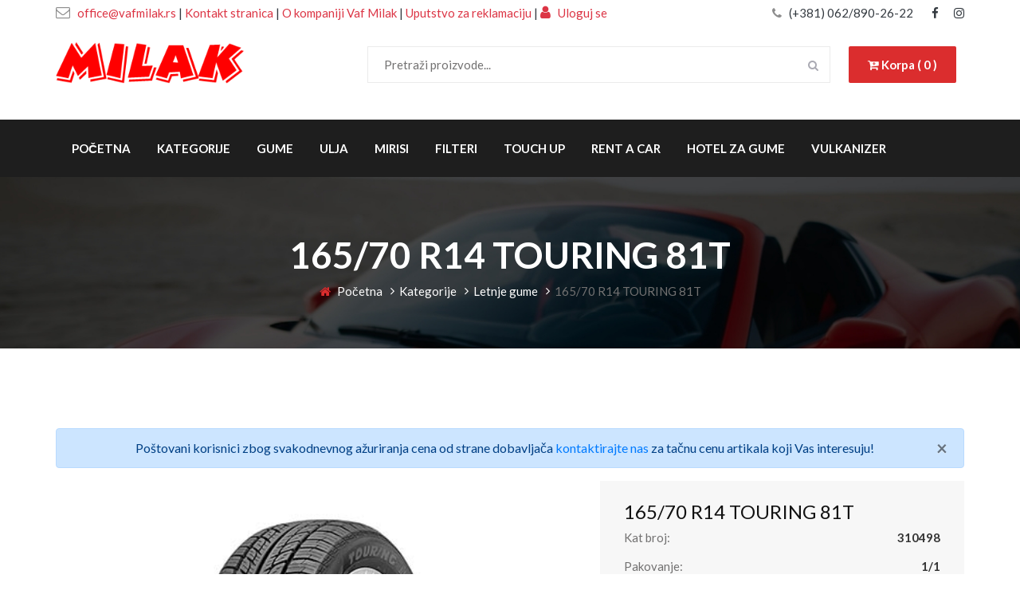

--- FILE ---
content_type: text/html; charset=UTF-8
request_url: https://vafmilak.rs/detalji/991
body_size: 27703
content:
<!DOCTYPE html>
<html lang="sr">
<head>
  
  <link rel="icon" href="https://vafmilak.rs/img/favicon.png" type="image/png" sizes="16x16">
  
  <!-- Messenger Chat Plugin Code -->
  <div id="fb-root"></div>

  <!-- Your Chat Plugin code -->
  <div id="fb-customer-chat" class="fb-customerchat">
  </div>

  <script>
    var chatbox = document.getElementById('fb-customer-chat');
    chatbox.setAttribute("page_id", "112293061270392");
    chatbox.setAttribute("attribution", "biz_inbox");

    window.fbAsyncInit = function() {
      FB.init({
        xfbml            : true,
        version          : 'v12.0'
      });
    };

    (function(d, s, id) {
      var js, fjs = d.getElementsByTagName(s)[0];
      if (d.getElementById(id)) return;
      js = d.createElement(s); js.id = id;
      js.src = 'https://connect.facebook.net/hr_HR/sdk/xfbml.customerchat.js';
      fjs.parentNode.insertBefore(js, fjs);
    }(document, 'script', 'facebook-jssdk'));
  </script>

    <!-- Global site tag (gtag.js) - Google Analytics -->
<script async src="https://www.googletagmanager.com/gtag/js?id=G-CMBS2D579P" type="text/plain" data-cookiecategory="analytics"></script>
<script type="text/plain" data-cookiecategory="analytics">
  window.dataLayer = window.dataLayer || [];
  function gtag(){dataLayer.push(arguments);}
  gtag('js', new Date());

  gtag('config', '<GA_MEASUREMENT_ID>', { 'anonymize_ip': true });
  gtag('config', 'G-CMBS2D579P');
</script>
    <meta charset="UTF-8">
    <meta name="viewport" content="width=device-width, initial-scale=1.0">
    <meta http-equiv="X-UA-Compatible" content="ie=edge">
    <title>165/70 R14 TOURING 81T | Orium</title>
                <meta name="viewport" content="width=device-width, initial-scale=1">
                      <meta name="description" content="165/70 R14 TOURING 81T možete poručiti online na web prodavnici radnje Vaf Milak.">
                      <meta name="keywords" content="">
                      <meta property="og:title" content="165/70 R14 TOURING 81T | Orium">
                      <meta property="og:description" content="165/70 R14 TOURING 81T možete poručiti online na web prodavnici radnje Vaf Milak.">
                      <meta property="og:url" content="https://vafmilak.rs/detalji/991">
                      <meta property="og:image" content="https://vafmilak.rs/img/proizvodi/310498.jpg">
                      <meta property="og:type" content="website">
                      <meta property="og:site_name" content="vafmilak.rs">
                      <meta property="og:locale" content="en_US">
                      <meta property="og:image:type" content="image/jpeg">
                      <meta property="og:image:width" content="1440">
                      <meta property="og:image:height" content="752">
                      <meta name="twitter:card" content="summary_large_image">
                      <meta name="twitter:title" content="165/70 R14 TOURING 81T | Orium">
                      <meta name="twitter:description" content="165/70 R14 TOURING 81T možete poručiti online na web prodavnici radnje Vaf Milak.">
                      <meta name="twitter:image:src" content="https://vafmilak.rs/img/social_media/og.jpg">
                      <meta name="twitter:image:alt" content="Prodaja auto delova Vaf Milak Tire - Nova Pazova">
                      <meta name="twitter:url" content="https://vafmilak.rs/detalji/991">
                      <meta name="twitter:domain" content="https://vafmilak.rs/home">
          
    <!-- Google Font -->
    <link href="https://fonts.googleapis.com/css2?family=Lato:wght@300;400;700;900&display=swap" rel="stylesheet">

    <!-- Css Styles -->
    <link rel="stylesheet" href="https://vafmilak.rs/css/bootstrap.min.css" type="text/css">
    <link rel="stylesheet" href="https://vafmilak.rs/css/font-awesome.min.css" type="text/css">
    <link rel="stylesheet" href="https://vafmilak.rs/css/elegant-icons.css" type="text/css">
    <link rel="stylesheet" href="https://vafmilak.rs/css/nice-select.css" type="text/css">
    <link rel="stylesheet" href="https://vafmilak.rs/css/magnific-popup.css" type="text/css">
    <link rel="stylesheet" href="https://vafmilak.rs/css/jquery-ui.min.css" type="text/css">
    <link rel="stylesheet" href="https://vafmilak.rs/css/owl.carousel.min.css" type="text/css">
    <link rel="stylesheet" href="https://vafmilak.rs/css/slicknav.min.css" type="text/css">
    <link rel="stylesheet" href="https://vafmilak.rs/css/style.css" type="text/css">
    <link rel="stylesheet" href="https://vafmilak.rs/cookieconsent/cookieconsent.css" type="text/css">
</head>
<body>
    <!-- Page Preloder -->
    <div id="preloder">
        <div class="loader"></div>
    </div>

    <!-- Offcanvas Menu Begin -->
    <div class="offcanvas-menu-overlay"></div>
    <div class="offcanvas-menu-wrapper">
        <div class="offcanvas__logo">
            <a href="https://vafmilak.rs"><img src="https://vafmilak.rs/img/milak-logo.png" width="100px" alt="milak logo"></a>
            
            <a href="https://vafmilak.rs/korpa" class="primary-btn"><i class="fa fa-cart-plus"></i> Korpa ( 0 )</a>
        </div>
        <div class="offcanvas__widget">
                        
        </div>
        <div id="mobile-menu-wrap"></div>
        <ul class="offcanvas__widget__add">
            <a href="mailto:office@vafmilak.rs"class="text-dark"> <li><i class="fa fa-envelope-o"></i> office@vafmilak.rs</li></a>
            <li class="text-dark"> <br> <a href="https://vafmilak.rs/kontakt" class="text-dark">Kontakt stranica</a> <br> <a href="https://vafmilak.rs/o-nama" class="text-dark">O kompaniji Vaf Milak</a> <br> <a href="#" class="text-dark" data-toggle="modal" data-target="#exampleModal"> Uputstvo za reklamaciju </a> <br> <i class="fa fa-user" aria-hidden="true"></i> <a href="https://vafmilak.rs/login" class="text-dark"> Uloguj se </a></li>
       
        </ul>
        <div class="offcanvas__phone__num">
            <i class="fa fa-phone"></i>
            <a href="tel:0628902622"><span>(+381) 062/890-26-22</span></a>
        </div>
        <div class="offcanvas__social">
            <a href="https://www.facebook.com/Vaf-Milak-112293061270392" target="_blank"><i class="fa fa-facebook"></i></a>
            <a  href="https://www.instagram.com/vaf_milak/" target="_blank"><i class="fa fa-instagram"></i></a>
            <!--<a href="#" class=" text-dark"><i class="fa fa-youtube"></i></a>-->
        </div>
    </div>
    <!-- Offcanvas Menu End -->

    <!-- Header Section Begin -->
    <header class="header">

        <div class="header__top bg-white pt-1">
            <div class="container">
                <div class="row">
                    <div class="col-lg-8">
                        <ul class="header__top__widget text-dark">
                            <a href="mailto:office@vafmilak.rs"> <li class="text-danger"><i class="fa fa-envelope-o"></i> office@vafmilak.rs</li></a>
                            <li class="text-dark"> | <a href="https://vafmilak.rs/kontakt" class="text-danger">Kontakt stranica</a> | <a href="https://vafmilak.rs/o-nama" class="text-danger">O kompaniji Vaf Milak</a> | <a href="#" class="text-danger" data-toggle="modal" data-target="#exampleModal"> Uputstvo za reklamaciju </a> |  <a href="https://vafmilak.rs/login" class="text-danger"> <i class="fa fa-user text-danger" aria-hidden="true"></i> Uloguj se </a></li>
                        </ul>
                    </div>
                    <div class="col-lg-4">
                        <div class="header__top__right">
                            <div class="header__top__phone">
                                <i class="fa fa-phone"></i>
                                <a href="tel:0628902622"><span class=" text-dark">(+381) 062/890-26-22</span></a>
                            </div>
                            <div class="header__top__social">
                                <a  href="https://www.facebook.com/Vaf-Milak-112293061270392" target="_blank" class=" text-dark"><i class="fa fa-facebook"></i></a>
                                <a  href="https://www.instagram.com/vaf_milak/" target="_blank" class=" text-dark"><i class="fa fa-instagram"></i></a>
                                <!--<a href="#" class=" text-dark"><i class="fa fa-youtube"></i></a>-->
                            </div>
                        </div>
                    </div>
                </div>
            </div>
        </div>
        <div class="container pb-3">
            <div class="row">
                <div class="col-lg-3 pb-3">
                    <div class="header__logo">
                        <a href="https://vafmilak.rs"><img src="https://vafmilak.rs/img/milak-logo.png" class="milak-logo" alt="milak logo"></a>
                    </div>
                </div>
                <div class="col-lg-9">
                    <div class="header__nav">
                        <nav class="header__menu w-75">
                            <div class="car__search">
                                <form action="https://vafmilak.rs/pretraga" method="GET">
                                    <input type="text" name="naziv" placeholder="Pretraži proizvode...">
                                    <button type="submit"><i class="fa fa-search"></i></button>
                                </form>
                            </div>
                        </nav>
                        <div class="header__nav__widget">
                            <a href="https://vafmilak.rs/korpa" class="primary-btn"><i class="fa fa-cart-plus"></i> Korpa ( 0 )</a>
                        </div>
                    </div>
                </div>
            </div>
            <div class="canvas__open">
                <span class="fa fa-bars"></span>
            </div>
        </div>
        <div class="header_bottom d-none d-lg-block">
            <div class="container">
                <div class="row">
                    <div class="col-lg-12">
                        <nav class="header__menu">
                            <ul>
                                <li ><a href="https://vafmilak.rs">Početna</a></li>
                                <li ><a href="https://vafmilak.rs/kategorije"> Kategorije</a></li>
                                <li ><a href="https://vafmilak.rs/kategorije/45"> Gume</a></li>
                                <li ><a href="https://vafmilak.rs/kategorije/9"> Ulja</a></li>
                                <li ><a href="https://vafmilak.rs/kategorije/10"> Mirisi</a></li>
                                <li ><a href="https://vafmilak.rs/kategorije/13"> Filteri</a></li>
                                <li  ><a href="https://vafmilak.rs/kategorije/49"> Touch Up</a></li>
                                <li ><a href="https://vafmilak.rs/rent-a-car-nova-pazova"> Rent a Car</a></li>
                                <li ><a href="https://vafmilak.rs/hotel-za-gume"> Hotel za gume</a></li>
                                <li ><a href="https://vafmilak.rs/vulkanizerske-usluge"> Vulkanizer </a></li>
                 
                            </ul>
                        </nav>
                        <!--
                        <ul class="header__top__widget">
                            <li class="header_link"><a href=""><i class="fa fa-wrench" aria-hidden="true"></i> Svi proizvodi</a></li>
                            <li class="header_link"><a href=""><i class="fa fa-wrench" aria-hidden="true"></i> Gume</a></li>
                        </ul>-->
                    </div>
                </div>
            </div>
        </div>
    </header>
    <!-- Header Section End -->
    <!-- Breadcrumb End -->
    <div class="breadcrumb-option set-bg" data-setbg="https://vafmilak.rs/img/breadcrumb-bg.jpg">
        <div class="container">
            <div class="row">
                <div class="col-lg-12 text-center">
                    <div class="breadcrumb__text">
                        <h2>165/70 R14 TOURING 81T</h2>
                        <div class="breadcrumb__links">
                            <a href="https://vafmilak.rs"><i class="fa fa-home"></i> Početna</a>
                            <a href="https://vafmilak.rs/kategorije">Kategorije</a>
                            <a href="https://vafmilak.rs/kategorije/45"> Letnje gume</a>
                            <span>165/70 R14 TOURING 81T</span>
                        </div>
                    </div>
                </div>
            </div>
        </div>
    </div>
    <!-- Breadcrumb Begin -->

    <!-- Car Details Section Begin -->
    <section class="car-details spad">
        <div class="container">
            <div class="row">
                                
                
                <div class="col-lg-12">
                    <!-- Breadcrumb Begin -->
                    <div class="alert alert-primary text-center" role="alert">
                        Poštovani korisnici zbog svakodnevnog ažuriranja cena od strane dobavljača <a href="https://vafmilak.rs/kontakt">kontaktirajte nas</a> za tačnu cenu artikala koji Vas interesuju!
                        <button type="button" class="close" data-dismiss="alert" aria-label="Close">
                          <span aria-hidden="true">&times;</span>
                        </button>
                    </div>
                </div>

                <div class="col-lg-7">
                    <div class="car__details__pic">
                        <div class="car__details__pic__large">
                            <img class="car-big-img" src="https://vafmilak.rs/img/proizvodi/310498.jpg" alt="165/70 R14 TOURING 81T">
                        </div>
                                                                                                </div>
                </div>
                <div class="col-lg-5">
                    <div class="car__details__sidebar">
                        <div class="car__details__sidebar__model">
                            <h4>165/70 R14 TOURING 81T</h4>
                            <ul>
                                <li>Kat broj: <span>310498</span></li>
                                <li>Pakovanje: <span>1/1</span></li>
                                <li>Proizvođač: <span>Orium</span></li>
                            </ul>
                        </div>
                        <div class="car__details__sidebar__payment">
                            <ul>
                                <li>Cena po komadu: <span>4740.00 RSD</span></li>
                            </ul>
                            <form action="https://vafmilak.rs/korpa/dodaj-u-korpu" method="POST">
                                <input type="hidden" name="_token" value="3b5SaJw0jvNEu9x36HfE26EMjZzKofJpLeoltFpt">                                <input type="hidden" name="artikal" value="991">
                                <div class="row">
                                    <div class="col-3">
                                       <span>Količina: </span>
                                    </div>
                                    <div class="col-9">
                                       <input type="number" value="1" class="form-control " name="kolicina"   id="exampleInputPassword1" placeholder="Količina">
                                                                           </div>
                                    <div class="col-12 mt-2">
                                        <button type="submit" class="site-btn w-100"><i class="fa fa-cart-plus" aria-hidden="true"></i> Dodaj u korpu</button>
                                    </div>
                                </div>
                            </form>
                        </div>
                    </div>
                </div>
                <div class="col-lg-12">
                    <p></p>
                </div>
            </div>
        </div>
    </section>
    <!-- Car Details Section End -->
<!-- Modal -->
<div class="modal fade" id="exampleModal" tabindex="-1" role="dialog" aria-labelledby="exampleModalLabel" aria-hidden="true">
    <div class="modal-dialog" role="document">
      <div class="modal-content">
        <div class="modal-header">
          <h5 class="modal-title" id="exampleModalLabel">Uputstvo za reklamaciju</h5>
          <button type="button" class="close" data-dismiss="modal" aria-label="Close">
            <span aria-hidden="true">&times;</span>
          </button>
        </div>
        <div class="modal-body">
            Kupac može da izjavi reklamaciju prodavcu radi ostvarivanja svojih prava u cilju otklanjanja nesaobraznosti robe, po osnovu date garancije, kao i zbog pogrešno obračunate cene i drugih nedostataka.
            <br><br>
            Kupac može da izjavi reklamaciju usmeno u sedištu prodavca, preko telefona, pisanim putem ili elektronskim putem uz dostavu računa na uvid ili drugog dokaza o kupovini (kopija računa, ugovora i sl.).
            <br><br>
            Prodavac je dužan da vodi evidenciju primljenih reklamacija i da je čuva najmanje dve godine od dana podnošenja reklamacija kupca. Prodavac je dužan da kupcu izda pisanu potvrdu ili elektronskim i/ili sms putem potvrdi prijem reklamacije, odnosno saopšti broj pod kojim je zavedena njegova reklamacija u evidenciji primljenih reklamacija.
            <br><br>
            Rok za odgovor na reklamaciju je 8 dana, a rok za rešavanje reklamacije je 15 dana od prijema zahteva.
            <br><br>
            U slučaju potrebe za reklamacijom, obratite nam se telefonom na broj <a href="tel:0628902622">062/890-26-22</a>, ili mejlom na <a href="mailto:reklamacije@vafmilak.rs">reklamacije@vafmilak.rs</a>, kako bismo vas uputili u proceduru za pokretanje reklamacionog postupka.
            <br><br>
            Pravo na reklamaciju imaju svi kupci, nezavisno od toga da li su fizička ili pravna lica. Da bi postupak reklamacije bio pokrenut, neophodno je da kupac:
            <br><br>
            izjavi reklamaciju i
            <br><br>
            dostavi robu na adresu koju mu saopšti prodavac, kao i da dostavi prodavcu zahtev za reklamaciju sa garantnim listom i računom ili ugovorom o prodaji na daljinu.
            <br><br>
            Smatraće se da je reklamacija primljena kada roba stigne na adresu magacina i prodavac primi gore pomenutu uredno popunjenu dokumentaciju i od tog trenutka počinje da teče rok za odgovor i rešavanje reklamacije.
            <br><br>
            Prodavac je dužan da postupi u skladu sa odlukom, predlogom i rokom za rešavanje reklamacije, ukoliko je dobio prethodnu saglasnost kupca. Ukoliko prodavac iz objektivnih razloga nije u mogućnosti da udovolji zahtevu kupca u roku koji je dogovoren, dužan je da o produžavanju roka za rešavanje reklamacije obavesti kupca i navede rok u kome će je rešiti, kao i da dobije njegovu saglasnost, što je u obavezi da evidentira u evidenciji primljenih reklamacija. Produžavanje roka za rešavanje reklamacija moguće je samo jednom.
            Nemogućnost kupca da dostavi prodavcu ambalažu robe ne može biti uslov za rešavanje reklamacije niti razlog za odbijanje otklanjanja nesaobraznosti.
            <br><br>
            Troškove prevoza robe do magacina u cilju odlučivanja po zahtevu za reklamaciju snosi kupac. Međutim, ukoliko reklamacija bude usvojena, prodavac će kupcu refundirati ovaj trošak.
            <br><br>
            Ukoliko reklamacija bude usvojen, kupac ima pravo izbora između sledećih mogućnosti:
            <br><br>
            zamena robe, ili
            <br><br>
            raskid ugovora i povraćaj sredstava.
            <br><br>
            Ukoliko reklamacija bude odbijena, roba se vraća kupcu na njegov zahtev i o njegovom trošku. Ukoliko se kupac, nakon što bude obavešten od strane prodavca da reklamacija nije usvojena, ne izjasni da želi da mu roba bude vraće u roku od 14 dana od dana prijema obaveštenja, roba se protekom tog roka uništava.
        </div>
      </div>
    </div>
  </div>
    <!-- Footer Section Begin -->
    <footer class="footer set-bg" data-setbg="https://vafmilak.rs/img/footer-bg.jpg">
        <div class="container">
            <div class="footer__contact">
                <div class="row">
                    <div class="col-lg-6 col-md-6">
                        <div class="footer__contact__title">
                            <h2>Kontaktirajte nas
                            </h2>
                        </div>
                    </div>
                    <div class="col-lg-6 col-md-6">
                        <div class="footer__contact__option">
                            <a href="tel:0628902622"><div class="option__item"><i class="fa fa-phone"></i>(+381) 062/890-26-22</div></a>
                            <a href="mailto:office@vafmilak.rs"><div class="option__item email"><i class="fa fa-envelope-o"></i> office@vafmilak.rs</div></a>
                        </div>
                    </div>
                </div>
            </div>
            <div class="row">
                <div class="col-lg-4 col-md-4">
                    <div class="footer__about">
                        <div class="footer__logo">
                            <a href="https://vafmilak.rs/home"><img src="https://vafmilak.rs/img/milak-logo.png" alt="vaf milak tire logo"></a>
                        </div>
                        <p>Preko naseg internet portala mozete jednostavno poruciti rezervni deo koji Vam je potreban.</p>
                        <p>Zapratite nas na društvenim mrežama gde ćemo objavljivati alkcije i popuste</p>
                        <div class="footer__social">
                            <a  href="https://www.facebook.com/Vaf-Milak-112293061270392" target="_blank" class="facebook"><i class="fa fa-facebook"></i></a>
                            <a href="https://www.instagram.com/vaf_milak/" target="_blank" class="skype"><i class="fa fa-instagram"></i></a>
                            <!--<a href="#" class=" text-dark"><i class="fa fa-youtube"></i></a>-->
                        </div>
                    </div>
                </div>
                <div class="col-lg-2 offset-lg-1 col-md-3">
                    <div class="footer__widget">
                        <h5>Stranice</h5>
                        <ul>
                            <li><a href="https://vafmilak.rs"><i class="fa fa-angle-right"></i> Početna</a></li>
                            <li><a href="https://vafmilak.rs/o-nama"><i class="fa fa-angle-right"></i> O kompaniji Vaf Milak</a></li>
                            <li><a href="https://vafmilak.rs/vulkanizerske-usluge"><i class="fa fa-angle-right"></i> Vulkanizerske usluge</a></li>
                            <li><a href="https://vafmilak.rs/hotel-za-gume"><i class="fa fa-angle-right"></i> Hotel za gume</a></li>
                            <li><a href="https://vafmilak.rs/kontakt"><i class="fa fa-angle-right"></i> Kontakt</a></li>
                        </ul>
                    </div>
                </div>
                <div class="col-lg-2 col-md-3">
                    <div class="footer__widget">
                        <h5>Kategorije</h5>
                        <ul>
                            <li><a href="https://vafmilak.rs/kategorije"><i class="fa fa-angle-right"></i> Sve kategorije</a></li>
                            <li><a href="https://vafmilak.rs/kategorije/2"><i class="fa fa-angle-right"></i> Kozmetika</a></li>
                            <li><a href="https://vafmilak.rs/kategorije/4"><i class="fa fa-angle-right"></i> Patosnice</a></li>
                            <li><a href="https://vafmilak.rs/kategorije/7"><i class="fa fa-angle-right"></i> Motorna grupa</a></li>
                            <li><a href="https://vafmilak.rs/kategorije/9"><i class="fa fa-angle-right"></i> Ulja</a></li>   
                        </ul>
                    </div>
                </div>
                <div class="col-lg-3 col-md-6">
                    <div class="footer__brand">
                        <h5>Kategorije proizvoda</h5>
                        <ul>   
                            <li><a href="https://vafmilak.rs/kategorije/10"><i class="fa fa-angle-right"></i> Mirisi</a></li>
                            <li><a href="https://vafmilak.rs/kategorije/13"><i class="fa fa-angle-right"></i> Filteri</a></li>
                            <li><a href="https://vafmilak.rs/kategorije/18"><i class="fa fa-angle-right"></i> Rashladni sistem</a></li>
                            <li><a href="https://vafmilak.rs/kategorije/22"><i class="fa fa-angle-right"></i> Akumulatori</a></li>
                            <li><a href="https://vafmilak.rs/kategorije/24"><i class="fa fa-angle-right"></i> Signalizacija</a></li>
                            <li><a href="https://vafmilak.rs/kategorije/28"><i class="fa fa-angle-right"></i> Brisači</a></li>
                        </ul>
                        <ul>
                            <li><a href="https://vafmilak.rs/kategorije/32"><i class="fa fa-angle-right"></i> Grejači</a></li>
                            <li><a href="https://vafmilak.rs/kategorije/34"><i class="fa fa-angle-right"></i> Svećice</a></li>
                            <li><a href="https://vafmilak.rs/kategorije/41"><i class="fa fa-angle-right"></i> Vešanje</a></li>
                            <li><a href="https://vafmilak.rs/kategorije/43"><i class="fa fa-angle-right"></i> Ratkapne</a></li>
                            <li><a href="https://vafmilak.rs/kategorije/45"><i class="fa fa-angle-right"></i> Gume</a></li>
                            <li><a href="https://vafmilak.rs/kategorije/25"><i class="fa fa-angle-right"></i> Ostalo</a></li>
                        </ul>
                    </div>
                </div>
            </div>
            <!-- Link back to Colorlib can't be removed. Template is licensed under CC BY 3.0. -->
            <div class="footer__copyright__text">
                <p>Copyright &copy;<script>document.write(new Date().getFullYear());</script> Sva prava zadržana | Web sajt izradio od <i class="fa fa-heart" aria-hidden="true"></i> <a href="https://youngsoft.rs/sr/usluge/izrada-web-sajta" target="_blank" class="text-danger">Izrada web sajtova </a> <a href="https://youngsoft.rs" target="_blank"> Young Soft</a></p>
            </div>
            <!-- Link back to Colorlib can't be removed. Template is licensed under CC BY 3.0. -->
        </div>
    </footer>
    <!-- Footer Section End -->

    <!-- Search Begin -->
    <div class="search-model">
        <div class="h-100 d-flex align-items-center justify-content-center">
            <div class="search-close-switch">+</div>
            <form class="search-model-form">
                <input type="text" id="search-input" placeholder="Pretražite proizvode">
            </form>
        </div>
    </div>
    <!-- Search End -->

    <!-- Js Plugins -->
    <script src="https://vafmilak.rs/js/jquery-3.3.1.min.js"></script>
    <script src="https://cdnjs.cloudflare.com/ajax/libs/popper.js/1.12.9/umd/popper.min.js"></script>
    <script src="https://vafmilak.rs/js/bootstrap.min.js"></script>
    <script src="https://vafmilak.rs/js/jquery.nice-select.min.js"></script>
    <script src="https://vafmilak.rs/js/jquery-ui.min.js"></script>
    <script src="https://vafmilak.rs/js/jquery.magnific-popup.min.js"></script>
    <script src="https://vafmilak.rs/js/mixitup.min.js"></script>
    <script src="https://vafmilak.rs/js/jquery.slicknav.js"></script>
    <script src="https://vafmilak.rs/js/owl.carousel.min.js"></script>
    <script src="https://vafmilak.rs/js/main.js"></script>
    <script src="https://vafmilak.rs/cookieconsent/cookieconsent.js"></script>
    <script src="https://vafmilak.rs/cookieconsent/cookieconsent-init.js"></script>
</body>

</html>

--- FILE ---
content_type: text/css
request_url: https://vafmilak.rs/css/style.css
body_size: 63036
content:
/******************************************************************
  Template Name: HVAC
  Description: HVAC Car Dealer HTML Template
  Author: Colorlib
  Author URI: https://www.colorlib.com
  Version: 1.0
  Created: Colorlib
******************************************************************/

/*------------------------------------------------------------------
[Table of contents]

1.  Template default CSS
	1.1	Variables
	1.2	Mixins
	1.3	Flexbox
	1.4	Reset
2.  Helper Css
3.  Header Section
4.  Hero Section
5.  Service Section
6.  Car Section
7.  Feature Section
8.  Latest Blog Section
9.  Contact
10.  Footer Style
-------------------------------------------------------------------*/

/*----------------------------------------*/

/* Template default CSS
/*----------------------------------------*/

html,
body {
	height: 100%;
	font-family: "Lato", sans-serif;
	-webkit-font-smoothing: antialiased;
}

h1,
h2,
h3,
h4,
h5,
h6 {
	margin: 0;
	color: #111111;
	font-weight: 400;
	font-family: "Lato", sans-serif;
}

h1 {
	font-size: 70px;
}

h2 {
	font-size: 36px;
}

h3 {
	font-size: 30px;
}

h4 {
	font-size: 24px;
}

h5 {
	font-size: 18px;
}

h6 {
	font-size: 16px;
}

p {
	font-size: 15px;
	font-family: "Lato", sans-serif;
	color: #727171;
	font-weight: 400;
	line-height: 25px;
	margin: 0 0 15px 0;
}

img {
	max-width: 100%;
}

input:focus,
select:focus,
button:focus,
textarea:focus {
	outline: none;
}

a:hover,
a:focus {
	text-decoration: none;
	outline: none;
	color: #ffffff;
}

ul,
ol {
	padding: 0;
	margin: 0;
}

/*---------------------
  Helper CSS
-----------------------*/

.section-title {
	margin-bottom: 75px;
	text-align: center;
}

.section-title span {
	font-size: 15px;
	color: #db2d2e;
	font-weight: 700;
}

.section-title h2 {
	color: #353535;
	font-size: 40px;
	font-weight: 700;
	margin-top: 5px;
	margin-bottom: 16px;
}

.section-title P {
	margin-bottom: 0;
	font-size: 17px;
	color: #727171;
}

.set-bg {
	background-repeat: no-repeat;
	background-size: cover;
	background-position: top center;
}

.spad {
	padding-top: 100px;
	padding-bottom: 100px;
}

.text-white h1,
.text-white h2,
.text-white h3,
.text-white h4,
.text-white h5,
.text-white h6,
.text-white p,
.text-white span,
.text-white li,
.text-white a {
	color: #fff;
}

.car__details__pic{
	background-image: linear-gradient(to right, #f7f7f7,#fff, #f7f7f7)
}
/* buttons */

.primary-btn {
	display: inline-block;
	font-size: 15px;
	padding: 12px 24px;
	color: #ffffff;
	font-weight: 700;
	background: #db2d2e;
	border-radius: 2px;
}

.site-btn {
	font-size: 15px;
	color: #ffffff;
	font-weight: 700;
	display: inline-block;
	padding: 15px 35px 12px 38px;
	background: #db2d2e;
	border: none;
	border-radius: 2px;
}
.site-btn:hover{
	background: #e04c4d;

}

/* Preloder */

#preloder {
	position: fixed;
	width: 100%;
	height: 100%;
	top: 0;
	left: 0;
	z-index: 999999;
	background: #ffffff;
}

.loader {
	width: 40px;
	height: 40px;
	position: absolute;
	top: 50%;
	left: 50%;
	margin-top: -13px;
	margin-left: -13px;
	border-radius: 60px;
	animation: loader 0.8s linear infinite;
	-webkit-animation: loader 0.8s linear infinite;
}

@keyframes loader {
	0% {
		-webkit-transform: rotate(0deg);
		transform: rotate(0deg);
		border: 4px solid #f44336;
		border-left-color: transparent;
	}
	50% {
		-webkit-transform: rotate(180deg);
		transform: rotate(180deg);
		border: 4px solid #673ab7;
		border-left-color: transparent;
	}
	100% {
		-webkit-transform: rotate(360deg);
		transform: rotate(360deg);
		border: 4px solid #f44336;
		border-left-color: transparent;
	}
}

@-webkit-keyframes loader {
	0% {
		-webkit-transform: rotate(0deg);
		border: 4px solid #f44336;
		border-left-color: transparent;
	}
	50% {
		-webkit-transform: rotate(180deg);
		border: 4px solid #673ab7;
		border-left-color: transparent;
	}
	100% {
		-webkit-transform: rotate(360deg);
		border: 4px solid #f44336;
		border-left-color: transparent;
	}
}

.spacial-controls {
	position: fixed;
	width: 111px;
	height: 91px;
	top: 0;
	right: 0;
	z-index: 999;
}

.spacial-controls .search-switch {
	display: block;
	height: 100%;
	padding-top: 30px;
	background: #323232;
	text-align: center;
	cursor: pointer;
}

.search-model {
	display: none;
	position: fixed;
	width: 100%;
	height: 100%;
	left: 0;
	top: 0;
	background: #ffffff;
	z-index: 99999;
}

.search-model-form {
	padding: 0 15px;
}

.search-model-form input {
	width: 470px;
	font-size: 40px;
	border: none;
	border-bottom: 2px solid #ededed;
	background: 0 0;
	color: #999;
}

.search-close-switch {
	position: absolute;
	width: 50px;
	height: 50px;
	background: #333;
	color: #fff;
	text-align: center;
	border-radius: 50%;
	font-size: 28px;
	line-height: 28px;
	top: 30px;
	cursor: pointer;
	-webkit-transform: rotate(45deg);
	-ms-transform: rotate(45deg);
	transform: rotate(45deg);
	display: -webkit-box;
	display: -ms-flexbox;
	display: flex;
	-webkit-box-align: center;
	-ms-flex-align: center;
	align-items: center;
	-webkit-box-pack: center;
	-ms-flex-pack: center;
	justify-content: center;
}

/*---------------------
  Header
-----------------------*/

.header__top {
	background: #323232;
}

.header__top__widget {
	padding: 0px;
}

.header__top__widget li {
	font-size: 15px;
	color: #ffffff;
	display: inline-block;
	margin-right: 35px;
	list-style: none;
}

.header__top__widget li:last-child {
	margin-right: 0;
}

.header__top__widget li i {
	font-size: 18px;
	color: #8d8d8d;
	margin-right: 6px;
}

.header__top__right {
	text-align: right;
}

.header__top__phone {
	display: inline-block;
	margin-right: 20px;
	padding: 0px;
}

.header__top__phone i {
	color: #8d8d8d;
	margin-right: 6px;
	font-size: 15px;
}

.header__top__phone span {
	font-size: 15px;
	color: #ffffff;
}

.header__top__social {
	display: inline-block;
	padding: 0px;
}

.header__top__social a {
	display: inline-block;
	font-size: 15px;
	color: #ffffff;
	margin-right: 16px;
}

.header__top__social a:last-child {
	margin-right: 0;
}

.header__nav {
	text-align: right;
	padding: 10px;
}

.header__logo {
	max-height: 100%;
	margin-top: 25px;
}
.milak-logo{
	width:90%
}
.astext {background:none;border:none;margin:0;padding:0;cursor: pointer;}
.header__logo a {
	display: inline-block;
}

.header__menu {
	display: inline-block;
	padding: 20px;
}

.header__menu ul li {
	list-style: none;
	display: inline-block;
	margin-right: 30px;
	position: relative;
}

.header__menu ul li.active a:after {
	width: 100%;
	opacity: 1;
}

.header__menu ul li:hover a:after {
	width: 100%;
	opacity: 1;
}

.header__menu ul li:hover .dropdown {
	top: 32px;
	opacity: 1;
	visibility: visible;
}

.header__menu ul li .dropdown {
	position: absolute;
	left: 0;
	top: 56px;
	width: 180px;
	background: #db2d2e;
	text-align: left;
	padding: 2px 0;
	z-index: 9;
	opacity: 0;
	visibility: hidden;
	-webkit-transition: all, 0.5s;
	-o-transition: all, 0.5s;
	transition: all, 0.5s;
}

.header__menu ul li .dropdown li {
	display: block;
	margin-right: 0;
}

.header__menu ul li .dropdown li a {
	font-size: 14px;
	color: #ffffff;
	font-weight: 400;
	padding: 8px 20px;
	text-transform: capitalize;
}

.header__menu ul li .dropdown li a:after {
	display: none;
}

.header__menu ul li a {
	font-size: 15px;
	color:#fff;
	font-weight: 700;
	display: block;
	padding: 5px 0;
	text-transform: uppercase;
	position: relative;
}

.header__menu ul li a:after {
	position: absolute;
	left: 0;
	bottom: 0;
	height: 2px;
	width: 0%;
	background: #db2d2e;
	content: "";
	opacity: 0;
	-webkit-transition: all, 0.5s;
	-o-transition: all, 0.5s;
	transition: all, 0.5s;
}

.header__nav__widget {
	display: inline-block;
}

.header__nav__widget .header__nav__widget__btn {
	display: inline-block;
}

.header__nav__widget .header__nav__widget__btn a {
	font-size: 15px;
	color: #353535;
	margin-right: 20px;
	display: inline-block;
}

.offcanvas-menu-wrapper {
	display: none;
}

.canvas__open {
	display: none;
}

.header_bottom{
	background-color: #1E1E1E;
}
/*---------------------
  Hero
-----------------------*/

.hero {
	padding: 140px 0;
}

.hero__text {
	padding-top: 110px;
	padding-bottom: 110px;
}

.hero__text .primary-btn {
	margin-right: 16px;
}

.hero__text .primary-btn img {
	position: relative;
	top: -2px;
}

.hero__text .primary-btn.more-btn {
	background: transparent;
	border: 1px solid #ffffff;
}

.hero__text__title {
	margin-bottom: 28px;
}

.hero__text__title span {
	font-size: 20px;
	color: #ffffff;
	font-weight: 700;
	text-transform: uppercase;
}

.hero__text__title h2 {
	font-size: 60px;
	color: #ffffff;
	font-weight: 700;
	margin-top: 10px;
}

.hero__text__price {
	position: relative;
	padding-left: 140px;
	margin-bottom: 55px;
}

.hero__text__price .car-model {
	font-size: 13px;
	color: #323232;
	font-weight: 700;
	display: inline-block;
	padding: 6px 14px;
	background: #ffffff;
	border-radius: 2px;
	position: absolute;
	left: 0;
	top: 0;
}

.hero__text__price h2 {
	font-size: 50px;
	color: #ffffff;
	font-weight: 700;
	line-height: 45px;
}

.hero__text__price h2 span {
	font-size: 40px;
}

.hero__tab .nav-tabs {
	border-bottom: none;
}

.hero__tab .nav-tabs .nav-item {
	margin-bottom: 5px;
	margin-right: 5px;
}

.hero__tab .nav-tabs .nav-item .nav-link {
	position: relative;
	font-size: 15px;
	font-weight: 700;
	color: #323232;
	display: inline-block;
	padding: 7px 20px;
	border: none;
	border-radius: 2px;
	background: #ffffff;
}

.hero__tab .nav-tabs .nav-item .nav-link:after {
	position: absolute;
	content: "";
	width: 100%;
	height: 10px;
	left: 0;
	bottom: -7px;
	opacity: 0;
	background: #ffffff;
	-webkit-transition: 0.3s;
	-o-transition: 0.3s;
	transition: 0.3s;
}

.hero__tab .nav-tabs .nav-item .nav-link.active:after {
	opacity: 1;
	bottom: -7px;
}

.hero__tab__form {
	background: #ffffff;
	padding: 42px 40px 50px;
	border-radius: 2px;
}

.hero__tab__form h2 {
	color: #323232;
	font-weight: 700;
	margin-bottom: 22px;
}

.hero__tab__form form .select-list {
	display: -webkit-box;
	display: -ms-flexbox;
	display: flex;
	-ms-flex-wrap: wrap;
	flex-wrap: wrap;
	margin-right: -20px;
}

.hero__tab__form form .select-list .select-list-item {
	max-width: calc(50% - 20px);
	float: left;
	-webkit-box-flex: 0;
	-ms-flex: 0 0 50%;
	flex: 0 0 50%;
	margin-right: 20px;
	margin-bottom: 20px;
}

.hero__tab__form form .select-list .select-list-item p {
	color: #323232;
	margin-bottom: 5px;
}

.hero__tab__form form .select-list .select-list-item .nice-select {
	width: 100%;
	height: 40px;
	border: 1px solid #ebebeb;
	border-radius: 2px;
}

.hero__tab__form form .select-list .select-list-item .nice-select .list {
	width: 100%;
	border-radius: 0;
	margin-top: 0;
}

.hero__tab__form form .select-list .select-list-item .nice-select.open span {
	display: block !important;
}

.hero__tab__form form .select-list .select-list-item .nice-select:after {
	display: none;
}

.hero__tab__form form .car-price {
	margin-bottom: 45px;
}

.hero__tab__form form .car-price p {
	color: #323232;
	margin-bottom: 5px;
	margin-bottom: 12px;
}

.hero__tab__form form .car-price .price-range-wrap {
	position: relative;
}

.hero__tab__form form .car-price .price-range-wrap .ui-widget-content {
	height: 5px;
	background: rgba(45, 45, 45, 0.1);
	border: none;
	border-radius: 1px;
}

.hero__tab__form form .car-price .price-range-wrap .ui-slider-horizontal .ui-slider-handle {
	top: -5px;
	margin-left: -4px;
}

.hero__tab__form form .car-price .price-range-wrap .ui-slider .ui-slider-handle {
	width: 14px;
	height: 14px;
	background: #ffffff;
	border-radius: 50%;
	cursor: pointer;
}

.hero__tab__form form .car-price .price-range-wrap .ui-state-default,
.hero__tab__form form .car-price .price-range-wrap .ui-widget-content .ui-state-default,
.hero__tab__form form .car-price .price-range-wrap .ui-widget-header .ui-state-default,
.hero__tab__form form .car-price .price-range-wrap .ui-button,
.hero__tab__form form .car-price .price-range-wrap html .ui-button.ui-state-disabled:hover,
.hero__tab__form form .car-price .price-range-wrap html .ui-button.ui-state-disabled:active {
	border: 1.5px solid #db2d2e;
}

.hero__tab__form form .car-price .price-range-wrap .ui-slider .ui-slider-range {
	background: #db2d2e;
}

.hero__tab__form form .car-price .price-input {
	position: absolute;
	left: 89px;
	top: -36px;
}

.hero__tab__form form .car-price .price-input input {
	font-size: 15px;
	color: #323232;
	font-weight: 700;
	border: none;
	width: 180px;
}

/*---------------------
  Feature
-----------------------*/

.feature {
	background: #f7f7f7;
	position: relative;
	z-index: 1;
	padding-bottom: 55px;
}

.feature:after {
	position: absolute;
	left: 50%;
	top: 50%;
	width: 605px;
	height: 404px;
	background-image: url(../img/feature/car.png);
	content: "";
	-webkit-transform: translate(-300px, -202px);
	-ms-transform: translate(-300px, -202px);
	transform: translate(-300px, -202px);
	z-index: -1;
}

.feature__text .section-title {
	text-align: left;
	margin-bottom: 34px;
}

.feature__text .section-title h2 {
	margin-bottom: 0;
}

.feature__text__desc {
	margin-bottom: 35px;
}

.feature__text__desc p {
	margin-bottom: 30px;
}

.feature__text__btn .primary-btn {
	margin-right: 16px;
}

.feature__text__btn .partner-btn {
	background: #222;
}

.feature__item {
	text-align: center;
	float: right;
	margin-bottom: 45px;
}

.feature__item .feature__item__icon {
	height: 100px;
	width: 100px;
	background: #ffffff;
	border-radius: 50%;
	line-height: 100px;
	text-align: center;
	margin-bottom: 20px !important;
	margin: 0 auto;
}

.feature__item h6 {
	font-size: 15px;
	color: #353535;
	font-weight: 700;
}

/*---------------------
  Choose Us
-----------------------*/

.chooseus {
	background: #f7f7f7;
	position: relative;
	height: 530px;
	padding-bottom: 85px;
}

.chooseus .row {
	position: relative;
	z-index: 1;
}

.chooseus__text {
	position: relative;
	z-index: 1;
}

.chooseus__text .section-title {
	margin-bottom: 10px;
	text-align: left;
}

.chooseus__text .section-title h2 {
	margin-top: 0;
}

.chooseus__text ul {
	margin-bottom: 28px;
}

.chooseus__text ul li {
	list-style: none;
	font-size: 15px;
	color: #727171;
	line-height: 36px;
}

.chooseus__text ul li i {
	color: #db2d2e;
}

.chooseus__video {
	height: 530px;
	width: calc(100% - 46%);
	position: absolute;
	right: 0;
	top: 0;
}

.chooseus__video img {
	height: 100%;
	width: 100%;
}

.chooseus__video .play-btn {
	height: 60px;
	width: 60px;
	background: #db2d2e;
	border-radius: 50%;
	font-size: 25px;
	color: #ffffff;
	line-height: 64px;
	text-align: center;
	display: inline-block;
	position: absolute;
	left: 50%;
	top: 50%;
	-webkit-transform: translate(-30px, -30px);
	-ms-transform: translate(-30px, -30px);
	transform: translate(-30px, -30px);
	z-index: 9;
}

.chooseus__video .play-btn i {
	position: relative;
	left: 3px;
	top: -1px;
}

/*---------------------
  Cta
-----------------------*/

.cta {
	padding-bottom: 70px;
}

.cta__item {
	position: relative;
	z-index: 1;
	padding: 50px 34px 65px;
	border-radius: 2px;
	margin-bottom: 30px;
}

.cta__item:before {
	position: absolute;
	left: 0;
	top: 0;
	height: 100%;
	width: 100%;
	background: rgba(0, 0, 0, 0.3);
	content: "";
	z-index: -1;
	border-radius: 2px;
}

.cta__item h4 {
	color: #ffffff;
	font-weight: 700;
	margin-bottom: 6px;
}

.cta__item p {
	color: #ffffff;
	margin-bottom: 0;
}

/*---------------------
  Car
-----------------------*/

.car {
	padding-bottom: 120px;
}

.car .section-title {
	margin-bottom: 20px;
}

.car .section-title h2 {
	margin-bottom: 0;
}

.filter__controls {
	text-align: center;
	margin-bottom: 40px;
}

.filter__controls li {
	list-style: none;
	display: inline-block;
	font-size: 13px;
	text-transform: uppercase;
	color: #8d8d8d;
	font-weight: 700;
	margin-right: 50px;
	position: relative;
	padding: 4px 0;
	cursor: pointer;
}

.filter__controls li.active {
	color: #323232;
}

.filter__controls li.active:after {
	opacity: 1;
}

.filter__controls li:after {
	position: absolute;
	left: 0;
	bottom: 0;
	height: 2px;
	width: 100%;
	background: #db2d2e;
	content: "";
	opacity: 0;
}

.filter__controls li:last-child {
	margin-right: 0;
}

.car__filter__option {
	background: #f7f7f7;
	padding: 12px 30px;
	margin-bottom: 30px;
}

.car__filter__option .car__filter__option__item.car__filter__option__item--right {
	text-align: right;
}

.car__filter__option .car__filter__option__item h6 {
	font-size: 15px;
	color: #353535;
	font-weight: 700;
	display: inline-block;
	margin-right: 15px;
}

.car__filter__option .car__filter__option__item .nice-select {
	width: auto;
	font-size: 15px;
	color: #353535;
	padding-left: 20px;
	padding-right: 50px;
	border: 1px solid #ebebeb;
	height: 36px;
	background: #ffffff;
	line-height: 36px;
	border-radius: 0;
	float: none;
	display: inline-block;
}

.car__filter__option .car__filter__option__item .nice-select .list {
	width: 100%;
	margin-top: 0;
	border-radius: 0;
}

.car__filter__option .car__filter__option__item .nice-select:after {
	border-bottom: 1.5px solid #AAAAB3;
	border-right: 1.5px solid #AAAAB3;
	height: 7px;
	right: 22px;
	width: 7px;
}

.car__item {
	margin-bottom: 30px;
}

.car__item__pic__slider img {
	border-radius: 2px 2px 0 0;
}
.productImage{                     
	margin-left:auto;
	margin-right:auto;
	height:200px !important;
	width:auto !important;  
}

                   

.car__item__pic__slider.owl-carousel .owl-dots {
	text-align: center;
	position: absolute;
	width: 100%;
	left: 0;
	bottom: 15px;
}

.car__item__pic__slider.owl-carousel .owl-dots button {
	height: 8px;
	width: 8px;
	background: #8d8d8d;
	border-radius: 50%;
	margin-right: 8px;
	display: inline-block;
}

.car__item__pic__slider.owl-carousel .owl-dots button.active {
	background: #ffffff;
}

.car__item__pic__slider.owl-carousel .owl-dots button:last-child {
	margin-right: 0;
}

.car__item__text {
	border: 1px solid #ebebeb;
}

.car__item__text__inner {
	padding: 20px 0 14px 20px;
}

.car__item__text__inner .label-date {
	display: inline-block;
	font-size: 13px;
	color: #323232;
	font-weight: 700;
	padding: 2px 15px 1px;
	border: 1px solid #ebebeb;
	border-radius: 2px;
}

.car__item__text__inner h5 {
	margin-top: 10px;
	margin-bottom: 14px;
}

.car__item__text__inner h5 a {
	color: #353535;
	font-weight: 700;
}

.car__item__text__inner ul li {
	list-style: none;
	font-size: 15px;
	color: #8d8d8d;
	font-weight: 700;
	position: relative;
	display: inline-block;
	margin-right: 40px;
}

.car__item__text__inner ul li:after {
	position: absolute;
	right: -23px;
	top: 3px;
	height: 15px;
	width: 2px;
	background: #8d8d8d;
	content: "";
}

.car__item__text__inner ul li span {
	color: #323232;
}

.car__item__text__inner ul li:last-child {
	margin-right: 0;
}

.car__item__text__inner ul li:last-child:after {
	display: none;
}

.car__item__price {
	position: relative;
}

.car__item__price .car-option {
	font-size: 15px;
	color: #ffffff;
	font-weight: 700;
	background: #4971FF;
	display: inline-block;
	padding: 12px 22px 10px;
	border-radius: 2px 0 0 2px;
	position: absolute;
	left: 0;
	top: 0;
}

.car__item__price .car-option.sale {
	background: #db2d2e;
}

.car__item__price h6 {
	font-size: 15px;
	color: #db2d2e;
	font-weight: 700;
	border-top: 1px solid #ebebeb;
	padding-left: 160px;
	padding-top: 14px;
	padding-bottom: 11px;
}

.car__item__price h6 span {
	color: #727171;
	font-size: 13px;
	font-weight: 400;
}

.pagination__option {
	padding-top: 20px;
}

.pagination__option a {
	display: inline-block;
	height: 50px;
	width: 50px;
	font-size: 18px;
	color: #727171;
	font-weight: 700;
	border: 1px solid #ebebeb;
	border-radius: 2px;
	line-height: 50px;
	text-align: center;
	margin-right: 6px;
	-webkit-transition: all, 0.3s;
	-o-transition: all, 0.3s;
	transition: all, 0.3s;
}

.pagination__option a:hover,
.pagination__option a.active {
	border-color: #db2d2e;
	color: #353535;
}

.pagination__option a:last-child {
	margin-right: 0;
}

.pagination__option a span {
	font-size: 18px;
	position: relative;
	top: 2px;
	font-weight: 700;
}

.car__sidebar {
	background: #f7f7f7;
	padding: 30px;
}


.car__search h5 {
	font-size: 20px;
	color: #353535;
	font-weight: 700;
	margin-bottom: 15px;
}

.car__search form {
	position: relative;
}

.car__search form input {
	height: 46px;
	width: 100%;
	font-size: 15px;
	color: #727171;
	padding-left: 20px;
	border: 1px solid #ebebeb;
	background: #ffffff;
}

.car__search form input::-webkit-input-placeholder {
	color: #727171;
}

.car__search form input::-moz-placeholder {
	color: #727171;
}

.car__search form input:-ms-input-placeholder {
	color: #727171;
}

.car__search form input::-ms-input-placeholder {
	color: #727171;
}

.car__search form input::placeholder {
	color: #727171;
}

.car__search form button {
	font-size: 14px;
	color: #AAAAB3;
	position: absolute;
	right: 0;
	top: 0;
	background: transparent;
	border: none;
	height: 100%;
	padding: 0 15px;
}

.car__filter h5 {
	font-size: 20px;
	color: #353535;
	font-weight: 700;
	margin-bottom: 15px;
}

.car__filter form .nice-select {
	width: 100%;
	font-size: 15px;
	color: #727171;
	padding-left: 20px;
	border: 1px solid #ebebeb;
	height: 46px;
	background: #ffffff;
	line-height: 46px;
	border-radius: 0;
	margin-bottom: 10px;
	float: none;
}

.car__filter form .nice-select .list {
	width: 100%;
	margin-top: 0;
	border-radius: 0;
}

.car__filter form .nice-select:after {
	border-bottom: 1.5px solid #AAAAB3;
	border-right: 1.5px solid #AAAAB3;
	height: 7px;
	right: 22px;
	width: 7px;
}

.car__filter form .filter-price {
	margin-bottom: 30px;
	padding-top: 8px;
}

.car__filter form .filter-price p {
	color: #323232;
	margin-bottom: 5px;
	margin-bottom: 18px;
}

.car__filter form .filter-price .price-range-wrap {
	position: relative;
}

.car__filter form .filter-price .price-range-wrap .ui-widget-content {
	height: 4px;
	background: rgba(0, 0, 0, 0.1);
	border: none;
	border-radius: 1px;
}

.car__filter form .filter-price .price-range-wrap .ui-slider-horizontal .ui-slider-handle {
	top: -5px;
	margin-left: -4px;
}

.car__filter form .filter-price .price-range-wrap .ui-slider .ui-slider-handle {
	width: 14px;
	height: 14px;
	background: #db2d2e;
	border-radius: 50%;
	cursor: pointer;
}

.car__filter form .filter-price .price-range-wrap .ui-state-default,
.car__filter form .filter-price .price-range-wrap .ui-widget-content .ui-state-default,
.car__filter form .filter-price .price-range-wrap .ui-widget-header .ui-state-default,
.car__filter form .filter-price .price-range-wrap .ui-button,
.car__filter form .filter-price .price-range-wrap html .ui-button.ui-state-disabled:hover,
.car__filter form .filter-price .price-range-wrap html .ui-button.ui-state-disabled:active {
	border: none;
}

.car__filter form .filter-price .price-range-wrap .ui-slider .ui-slider-range {
	background: #db2d2e;
}

.car__filter form .filter-price .price-input {
	position: absolute;
	left: 42px;
	top: -44px;
}

.car__filter form .filter-price .price-input input {
	font-size: 15px;
	color: #353535;
	font-weight: 700;
	border: none;
	width: 200px;
	background: transparent;
}

.car__filter form .car__filter__btn {
	text-align: center;
}

/*---------------------
  Footer
-----------------------*/

.footer {
	padding-top: 60px;
	padding-bottom: 30px;
}

.footer__contact {
	padding-bottom: 60px;
	border-bottom: 1px solid rgba(255, 255, 255, 0.2);
	margin-bottom: 65px;
}

.footer__contact__title h2 {
	font-size: 40px;
	color: #ffffff;
	font-weight: 700;
}

.footer__contact__option {
	text-align: right;
}

.footer__contact__option .option__item {
	font-size: 15px;
	color: #ffffff;
	background: #db2d2e;
	display: inline-block;
	font-weight: 700;
	padding: 14px 18px 14px 24px;
	margin-right: 16px;
	border-radius: 2px;
}

.footer__contact__option .option__item:last-child {
	margin-right: 0;
}

.footer__contact__option .option__item.email {
	color: #323232;
	background: #ffffff;
}

.footer__contact__option .option__item.email i {
	color: #db2d2e;
}

.footer__contact__option .option__item i {
	margin-right: 5px;
}

.footer__about {
	margin-bottom: 30px;
}

.footer__about p {
	color: #8d8d8d;
	margin-bottom: 25px;
}

.footer__logo {
	margin-bottom: 20px;
}

.footer__logo a {
	display: inline-block;
}

.footer__social {
	margin-bottom: 20px;
}

.footer__social a {
	display: inline-block;
	height: 38px;
	width: 38px;
	font-size: 15px;
	color: #ffffff;
	line-height: 38px;
	text-align: center;
	border-radius: 50%;
	margin-right: 6px;
}

.footer__social a:last-child {
	margin-right: 0;
}

.footer__social a.facebook {
	background: #324975;
}

.footer__social a.twitter {
	background: #2C85AE;
}

.footer__social a.google {
	background: #DC4438;
}

.footer__social a.skype {
	background: #3EAFF0;
}

.footer__copyright__text {
	margin-bottom: 0 !important;
}

.footer__copyright__text a {
	font-weight: 700;
	color: #db2d2e;
}

.footer__copyright__text i {
	color: #cc1111;
}

.footer__widget {
	margin-bottom: 30px;
}

.footer__widget h5 {
	color: #ffffff;
	font-weight: 700;
	margin-bottom: 8px;
}

.footer__widget ul li {
	list-style: none;
}

.footer__widget ul li a {
	font-size: 15px;
	color: #8d8d8d;
	line-height: 36px;
}

.footer__widget ul li i {
	margin-right: 2px;
}

.footer__brand {
	overflow: hidden;
	margin-bottom: 30px;
}

.footer__brand h5 {
	color: #ffffff;
	font-weight: 700;
	margin-bottom: 8px;
}

.footer__brand ul {
	width: 50%;
	float: left;
}

.footer__brand ul li {
	list-style: none;
}

.footer__brand ul li a {
	font-size: 15px;
	color: #8d8d8d;
	line-height: 36px;
}

.footer__brand ul li i {
	margin-right: 2px;
}

/*---------------------
  Breadcrumb
-----------------------*/

.breadcrumb-option {
	padding: 70px 0 60px;
}

.breadcrumb-option.contact-breadcrumb {
	padding: 70px 0 260px;
}

.breadcrumb-option.contact-breadcrumb h2 {
	margin-bottom: 0;
}

.breadcrumb__text h2 {
	color: #ffffff;
	font-weight: 700;
	font-size: 46px;
	margin-bottom: 6px;
}

.breadcrumb__links a {
	font-size: 15px;
	color: #ffffff;
	margin-right: 18px;
	display: inline-block;
	position: relative;
}

.breadcrumb__links a:after {
	position: absolute;
	right: -15px;
	top: 0;
	content: "";
	font-family: "FontAwesome";
}

.breadcrumb__links a i {
	color: #db2d2e;
	margin-right: 5px;
}

.breadcrumb__links span {
	font-size: 15px;
	color: #727171;
	display: inline-block;
}

/*---------------------
  About
-----------------------*/

.about {
	padding-bottom: 70px;
}

.section-title.about-title h2 {
	line-height: 55px;
}

.section-title.about-title p {
	font-size: 17px;
	line-height: 30px;
	color: #6A6B7C;
}

.about__feature {
	padding-bottom: 60px;
}

.about__feature__item {
	text-align: center;
	margin-bottom: 30px;
	padding: 0 20px;
}

.about__feature__item h5 {
	font-size: 20px;
	color: #353535;
	font-weight: 700;
	margin-top: 30px;
	margin-bottom: 15px;
}

.about__feature__item p {
	margin-bottom: 0;
}

.about__pic {
	margin-bottom: 50px;
}

.about__pic img {
	min-width: 100%;
	border-radius: 10px;
}

.about__item {
	margin-bottom: 30px;
}

.about__item h5 {
	font-size: 20px;
	color: #353535;
	font-weight: 700;
	margin-bottom: 15px;
}

.about__item p {
	margin-bottom: 0;
}

/*---------------------
  Call
-----------------------*/

.call__text .section-title {
	text-align: left;
	margin-bottom: 35px;
}

.call__text .section-title h2 {
	color: #ffffff;
	margin-bottom: 12px;
}

.call__text .section-title p {
	color: #ffffff;
}

.call__text a {
	font-size: 15px;
	color: #ffffff;
	font-weight: 700;
	text-transform: uppercase;
	padding: 6px 0;
	position: relative;
}

.call__text a:after {
	position: absolute;
	left: 0;
	bottom: 0;
	height: 2px;
	width: 100%;
	background: #db2d2e;
	content: "";
}

.call__form input {
	width: 100%;
	height: 48px;
	color: #727171;
	font-size: 15px;
	padding-left: 20px;
	border: none;
	border-radius: 2px;
	margin-bottom: 25px;
}

.call__form .nice-select {
	float: none;
	width: 100%;
	height: 48px;
	border-radius: 2px;
	line-height: 48px;
	margin-bottom: 25px;
}

.call__form .nice-select span {
	font-size: 15px;
	color: #353535;
}

.call__form .nice-select .list {
	width: 100%;
	margin-top: 0;
	border-radius: 0;
}

.call__form .nice-select:after {
	height: 10px;
	width: 10px;
	border-bottom: 2px solid #323232;
	border-right: 2px solid #323232;
	margin-top: 0;
	right: 22px;
	top: 35%;
}

.call__form button {
	letter-spacing: 1px;
}

/*---------------------
  Team
-----------------------*/

.team {
	padding-bottom: 70px;
}

.section-title.team-title {
	margin-bottom: 50px;
}

.team__item {
	margin-bottom: 30px;
}

.team__item__pic img {
	min-width: 100%;
	border-radius: 2px;
}

.team__item__text {
	padding-top: 20px;
	text-align: center;
}

.team__item__text h5 {
	font-size: 20px;
	color: #353535;
	font-weight: 700;
	margin-bottom: 5px;
}

.team__item__text span {
	font-size: 15px;
	color: #727171;
}

/*---------------------
  Testimonial
-----------------------*/

.testimonial {
	padding-top: 0;
}

.section-title.testimonial-title {
	margin-bottom: 40px;
	padding-top: 90px;
	border-top: 1px solid rgba(0, 0, 0, 0.1);
}

.testimonial__slider.owl-carousel .col-lg-6 {
	max-width: 100%;
}

.testimonial__slider.owl-carousel .owl-stage-outer {
	padding-top: 30px;
	padding-bottom: 40px;
}

.testimonial__slider.owl-carousel .owl-nav button {
	height: 50px;
	width: 50px;
	border-radius: 50%;
	background: #f4f6f8;
	line-height: 50px;
	font-size: 30px;
	color: #353535;
	text-align: center;
	position: absolute;
	left: -85px;
	top: 50%;
	-webkit-transform: translateY(-40px);
	-ms-transform: translateY(-40px);
	transform: translateY(-40px);
}

.testimonial__slider.owl-carousel .owl-nav button.owl-next {
	left: auto;
	right: -85px;
}

.testimonial__slider.owl-carousel .owl-dots {
	text-align: center;
}

.testimonial__slider.owl-carousel .owl-dots button {
	height: 10px;
	width: 10px;
	background: #ebebeb;
	border-radius: 50%;
	display: inline-block;
	margin-right: 10px;
}

.testimonial__slider.owl-carousel .owl-dots button.active {
	background: #db2d2e;
}

.testimonial__slider.owl-carousel .owl-dots button:last-child {
	margin-right: 0;
}

.testimonial__item {
	-webkit-box-shadow: 0px 6px 15px rgba(50, 15, 15, 0.05);
	box-shadow: 0px 6px 15px rgba(50, 15, 15, 0.05);
	padding: 40px 30px 65px 40px;
	border-radius: 5px;
}

.testimonial__item p {
	font-size: 20px;
	color: #353535;
	line-height: 32px;
	margin-bottom: 0;
}

.testimonial__item__author {
	overflow: hidden;
	margin-bottom: 22px;
}

.testimonial__item__author__pic {
	float: left;
	margin-right: 30px;
}

.testimonial__item__author__text {
	overflow: hidden;
	padding-top: 10px;
}

.testimonial__item__author__text .rating {
	margin-bottom: 5px;
}

.testimonial__item__author__text .rating i {
	font-size: 20px;
	color: #F9B944;
}

.testimonial__item__author__text h5 {
	font-size: 20px;
	color: #353535;
	font-weight: 700;
}

.testimonial__item__author__text h5 span {
	font-size: 15px;
	color: #727171;
	font-weight: 400;
}

/*---------------------
  Counter
-----------------------*/

.counter {
	position: relative;
	z-index: 1;
	padding-bottom: 60px;
	padding-top: 80px;
}

.counter:after {
	position: absolute;
	left: 0;
	top: 0;
	height: 100%;
	width: 100%;
	background: rgba(0, 0, 0, 0.3);
	content: "";
	z-index: -1;
}

.counter__item {
	text-align: center;
	margin-bottom: 30px;
}

.counter__item h2 {
	font-size: 60px;
	font-weight: 700;
	color: #ffffff;
	display: inline-block;
}

.counter__item strong {
	font-size: 60px;
	font-weight: 700;
	color: #ffffff;
	display: inline-block;
	line-height: 72px;
}

.counter__item p {
	font-size: 20px;
	margin-bottom: 0;
	text-transform: uppercase;
	margin-top: 5px;
	font-weight: 700;
	color: #ffffff;
}

/*---------------------
  Clients
-----------------------*/

.clients {
	padding-bottom: 70px;
}

.section-title.client-title {
	margin-bottom: 45px;
}

.client__item {
	border: 1px solid #ebebeb;
	margin-bottom: 30px;
	height: 110px;
	display: -webkit-box;
	display: -ms-flexbox;
	display: flex;
	-webkit-box-align: center;
	-ms-flex-align: center;
	align-items: center;
	-webkit-box-pack: center;
	-ms-flex-pack: center;
	justify-content: center;
}

/*---------------------
  About
-----------------------*/

/*---------------------
  Services
-----------------------*/

.services__item {
	padding-bottom: 60px;
}

.services__item {
	text-align: center;
	padding: 36px 35px 40px;
	border: 1px solid #ebebeb;
	border-radius: 2px;
	-webkit-transition: all, 0.4s;
	-o-transition: all, 0.4s;
	transition: all, 0.4s;
	margin-bottom: 40px;
}

.services__item:hover {
	-webkit-box-shadow: 0px 6px 50px rgba(50, 15, 15, 0.05);
	box-shadow: 0px 6px 50px rgba(50, 15, 15, 0.05);
	border: 1px solid transparent;
}

.services__item:hover a {
	background: #db2d2e;
	border-color: #db2d2e;
	color: #ffffff;
}

.services__item h5 {
	font-size: 20px;
	color: #323232;
	font-weight: 700;
	margin-bottom: 12px;
	margin-top: 20px;
}

.services__item p {
	margin-bottom: 20px;
	color: #8d8d8d;
}

.services__item a {
	font-size: 15px;
	color: #db2d2e;
	height: 40px;
	width: 40px;
	line-height: 40px;
	text-align: center;
	border-radius: 50%;
	border: 1px solid #ebebeb;
	display: inline-block;
	-webkit-transition: all, 0.3s;
	-o-transition: all, 0.3s;
	transition: all, 0.3s;
}

/*---------------------
  Car Details
-----------------------*/

.car-details {
	padding-bottom: 70px;
}

.car__details__pic {
	margin-bottom: 50px;
}

.car__details__pic__large {
	margin-bottom: 20px;
}

.car__details__pic__large img {
	min-width: 100%;
}

.car-thumbs .ct img {
	cursor: pointer;
}

.car__details__tab .nav-tabs {
	border-bottom: none;
	background: #f7f7f7;
	padding: 0 30px;
}

.car__details__tab .nav-tabs .nav-item {
	display: inline-block;
	margin-right: 62px;
}

.car__details__tab .nav-tabs .nav-item:last-child {
	margin-right: 0;
}

.car__details__tab .nav-tabs .nav-item .nav-link {
	font-size: 20px;
	color: #707070;
	font-weight: 700;
	border: none;
	border-top-left-radius: 0;
	border-top-right-radius: 0;
	padding: 22px 0 16px;
	position: relative;
}

.car__details__tab .nav-tabs .nav-item .nav-link:after {
	position: absolute;
	left: 0;
	bottom: 0;
	height: 4px;
	width: 100%;
	background: #db2d2e;
	content: "";
	opacity: 0;
}

.car__details__tab .nav-tabs .nav-item .nav-link.active {
	background-color: transparent;
}

.car__details__tab .nav-tabs .nav-item .nav-link.active:after {
	opacity: 1;
}

.car__details__tab .tab-content {
	padding-top: 45px;
}

.car__details__tab__info {
	border-bottom: 1px solid rgba(0, 0, 0, 0.1);
	margin-bottom: 40px;
}

.car__details__tab__info__item {
	margin-bottom: 30px;
}

.car__details__tab__info__item h5 {
	color: #353535;
	font-weight: 700;
	margin-bottom: 6px;
}

.car__details__tab__info__item ul li {
	list-style: none;
	font-size: 15px;
	color: #707070;
	line-height: 36px;
}

.car__details__tab__info__item ul li i {
	color: #db2d2e;
	margin-right: 8px;
	font-size: 10px;
}

.car__details__tab__feature__item {
	margin-bottom: 30px;
}

.car__details__tab__feature__item h5 {
	color: #353535;
	font-weight: 700;
	margin-bottom: 6px;
}

.car__details__tab__feature__item ul li {
	list-style: none;
	font-size: 15px;
	color: #707070;
	line-height: 36px;
}

.car__details__tab__feature__item ul li i {
	color: #db2d2e;
	margin-right: 8px;
	font-size: 10px;
}

.car__details__sidebar {
	padding: 25px 30px 20px;
	background: #f7f7f7;
}

.car__details__sidebar__model {
	margin-bottom: 5px;
}

.car__details__sidebar__model ul {
	border-bottom: 1px solid rgba(0, 0, 0, 0.1);
	padding-bottom: 6px;
	margin-bottom: 20px;
}

.car__details__sidebar__model ul li {
	list-style: none;
	font-size: 15px;
	color: #727171;
	line-height: 36px;
	overflow: hidden;
}

.car__details__sidebar__model ul li span {
	color: #353535;
	font-weight: 700;
	float: right;
}

.car__details__sidebar__model .primary-btn {
	display: block;
	text-align: center;
	border-radius: 0;
	padding: 12px 0 10px;
}

.car__details__sidebar__model .primary-btn i {
	margin-right: 5px;
}

.car__details__sidebar__model p {
	color: #353535;
	padding: 10px 0;
	border-bottom: 1px solid rgba(0, 0, 0, 0.1);
	text-align: center;
	margin-bottom: 0;
}

.car__details__sidebar__payment ul {
	margin-bottom: 30px;
}

.car__details__sidebar__payment ul li {
	list-style: none;
	font-size: 15px;
	color: #727171;
	line-height: 36px;
	overflow: hidden;
}

.car__details__sidebar__payment ul li:last-child span {
	font-size: 20px;
}

.car__details__sidebar__payment ul li span {
	color: #353535;
	font-weight: 700;
	float: right;
}

.car__details__sidebar__payment .primary-btn {
	display: block;
	border-radius: 0;
	text-align: center;
	margin-bottom: 10px;
	padding: 12px 0 10px;
}

.car__details__sidebar__payment .primary-btn i {
	margin-right: 5px;
}

.car__details__sidebar__payment .primary-btn.sidebar-btn {
	background: #ffffff;
	color: #727171;
	border: 1px solid #ebebeb;
}

/*---------------------
  Latest Blog
-----------------------*/

.latest {
	padding-bottom: 70px;
	padding-top: 160px;
}

.latest .section-title {
	margin-bottom: 45px;
}

.latest__blog__item {
	margin-bottom: 30px;
}

.latest__blog__item__pic {
	height: 220px;
	position: relative;
	border-radius: 2px;
}

.latest__blog__item__pic ul {
	background: rgba(0, 0, 0, 0.5);
	padding: 8px 20px 10px;
	position: absolute;
	left: 0;
	bottom: 0;
	width: 100%;
	border-radius: 0 0 2px 2px;
}

.latest__blog__item__pic ul li {
	list-style: none;
	display: inline-block;
	font-size: 13px;
	color: #ffffff;
	margin-right: 22px;
	position: relative;
}

.latest__blog__item__pic ul li:after {
	position: absolute;
	right: -14px;
	top: 1px;
	height: 17px;
	width: 1px;
	background: #ffffff;
	content: "";
}

.latest__blog__item__pic ul li:last-child {
	margin-right: 0;
}

.latest__blog__item__pic ul li:last-child:after {
	display: none;
}

.latest__blog__item__text {
	padding-top: 25px;
}

.latest__blog__item__text h5 {
	font-size: 20px;
	color: #323232;
	font-weight: 700;
	line-height: 28px;
	margin-bottom: 14px;
}

.latest__blog__item__text p {
	color: #8d8d8d;
	margin-bottom: 20px;
}

.latest__blog__item__text a {
	font-size: 15px;
	color: #8d8d8d;
	font-weight: 700;
	display: inline-block;
}

.latest__blog__item__text a i {
	color: #db2d2e;
	margin-left: 6px;
}

/*---------------------
  Blog
-----------------------*/

.blog .pagination__option {
	padding-top: 10px;
}

.blog__item {
	margin-bottom: 35px;
}

.blog__item__pic {
	height: 220px;
	position: relative;
	border-radius: 2px;
}

.blog__item__pic ul {
	background: rgba(0, 0, 0, 0.5);
	padding: 8px 22px 10px;
	position: absolute;
	left: 0;
	bottom: 0;
	width: 100%;
	border-radius: 0 0 2px 2px;
}

.blog__item__pic ul li {
	list-style: none;
	display: inline-block;
	font-size: 13px;
	color: #ffffff;
	margin-right: 28px;
	position: relative;
}

.blog__item__pic ul li:after {
	position: absolute;
	right: -19px;
	top: 1px;
	height: 17px;
	width: 1px;
	background: #ffffff;
	content: "";
}

.blog__item__pic ul li:last-child {
	margin-right: 0;
}

.blog__item__pic ul li:last-child:after {
	display: none;
}

.blog__item__text {
	padding-top: 28px;
}

.blog__item__text h5 {
	margin-bottom: 40px;
}

.blog__item__text h5 a {
	font-size: 20px;
	color: #323232;
	font-weight: 700;
}

.blog__item__text p {
	color: #8d8d8d;
	margin-bottom: 0;
}

/*---------------------
  Blog Sidebar
-----------------------*/

.blog__sidebar__search {
	position: relative;
	margin-bottom: 50px;
}

.blog__sidebar__search input {
	height: 50px;
	width: 100%;
	font-size: 15px;
	color: #8d8d8d;
	padding-left: 20px;
	border: 1px solid rgba(0, 0, 0, 0.1);
	background: #ffffff;
	border-radius: 0.5px;
}

.blog__sidebar__search input::-webkit-input-placeholder {
	color: #8d8d8d;
}

.blog__sidebar__search input::-moz-placeholder {
	color: #8d8d8d;
}

.blog__sidebar__search input:-ms-input-placeholder {
	color: #8d8d8d;
}

.blog__sidebar__search input::-ms-input-placeholder {
	color: #8d8d8d;
}

.blog__sidebar__search input::placeholder {
	color: #8d8d8d;
}

.blog__sidebar__search button {
	font-size: 16px;
	color: #353535;
	position: absolute;
	right: 0;
	top: 0;
	background: transparent;
	border: none;
	height: 100%;
	padding: 0 15px;
}

.blog__sidebar__feature {
	margin-bottom: 45px;
}

.blog__sidebar__feature h4 {
	color: #353535;
	font-weight: 700;
	margin-bottom: 36px;
}

.blog__sidebar__feature__item {
	padding-bottom: 20px;
	border-bottom: 1px solid rgba(0, 0, 0, 0.1);
	margin-bottom: 25px;
}

.blog__sidebar__feature__item:last-child {
	padding-bottom: 0;
	border-bottom: none;
	margin-bottom: 0;
}

.blog__sidebar__feature__item h6 {
	margin-bottom: 28px;
}

.blog__sidebar__feature__item h6 a {
	font-size: 15px;
	color: #353535;
	font-weight: 700;
}

.blog__sidebar__feature__item ul li {
	font-size: 13px;
	color: #8d8d8d;
	display: inline-block;
	list-style: none;
	margin-right: 22px;
	position: relative;
}

.blog__sidebar__feature__item ul li:after {
	position: absolute;
	right: -14px;
	top: 4px;
	height: 13px;
	width: 1px;
	background: #8d8d8d;
	content: "";
}

.blog__sidebar__feature__item ul li:last-child {
	margin-right: 0;
}

.blog__sidebar__feature__item ul li:last-child:after {
	display: none;
}

.blog__sidebar__categories {
	margin-bottom: 30px;
}

.blog__sidebar__categories h4 {
	color: #353535;
	font-weight: 700;
	margin-bottom: 10px;
}

.blog__sidebar__categories ul li {
	list-style: none;
	position: relative;
	padding-left: 10px;
}

.blog__sidebar__categories ul li:before {
	position: absolute;
	left: 0;
	top: 16px;
	height: 4px;
	width: 4px;
	background: #db2d2e;
	content: "";
	border-radius: 50%;
}

.blog__sidebar__categories ul li a {
	font-size: 15px;
	color: #727171;
	line-height: 36px;
}

.blog__sidebar__tag {
	margin-bottom: 70px;
}

.blog__sidebar__tag h4 {
	color: #353535;
	font-weight: 700;
	margin-bottom: 20px;
}

.blog__sidebar__tag a {
	display: inline-block;
	font-size: 13px;
	color: #8d8d8d;
	font-weight: 700;
	text-transform: uppercase;
	letter-spacing: 1px;
	margin-right: 12px;
	position: relative;
	-webkit-transition: all, 0.3s;
	-o-transition: all, 0.3s;
	transition: all, 0.3s;
}

.blog__sidebar__tag a:hover {
	color: #db2d2e;
}

.blog__sidebar__tag a:after {
	position: absolute;
	right: -10px;
	top: 9px;
	height: 2px;
	width: 4px;
	background: #707070;
	content: "";
}

.blog__sidebar__newslatter h4 {
	color: #353535;
	font-weight: 700;
	margin-bottom: 20px;
}

.blog__sidebar__newslatter p {
	color: #8d8d8d;
	margin-bottom: 35px;
}

.blog__sidebar__newslatter form {
	position: relative;
}

.blog__sidebar__newslatter form input {
	width: 100%;
	height: 46px;
	font-size: 15px;
	color: #727171;
	padding-left: 20px;
	border-radius: 2px;
	padding-right: 10px;
	border: 1px solid #ebebeb;
}

.blog__sidebar__newslatter form button {
	font-size: 13px;
	color: #ffffff;
	background: #db2d2e;
	font-weight: 700;
	display: inline-block;
	padding: 8px 20px 11px;
	position: absolute;
	right: 0;
	top: 4px;
	border: none;
	border-radius: 2px;
	margin-right: 4px;
}

/*---------------------
  Blog Hero
-----------------------*/

.blog-details-hero {
	padding-top: 80px;
	padding-bottom: 400px;
}

.blog__details__hero__text {
	text-align: center;
}

.blog__details__hero__text .label {
	font-size: 15px;
	color: #db2d2e;
	font-weight: 700;
	text-transform: uppercase;
}

.blog__details__hero__text h2 {
	font-size: 40px;
	color: #ffffff;
	font-weight: 700;
	line-height: 55px;
	margin-top: 12px;
	margin-bottom: 20px;
}

.blog__details__hero__text ul li {
	list-style: none;
	font-size: 15px;
	color: #ffffff;
	display: inline-block;
	margin-right: 90px;
}

.blog__details__hero__text ul li span {
	display: inline-block;
	position: relative;
}

.blog__details__hero__text ul li span::after {
	position: absolute;
	right: -48px;
	top: 3px;
	height: 15px;
	width: 1px;
	background: #ffffff;
	content: "";
}

.blog__details__hero__text ul li:last-child {
	margin-right: 0;
}

.blog__details__hero__text ul li:last-child span::after {
	display: none;
}

.blog__details__hero__text ul li img {
	height: 34px;
	width: 34px;
	border-radius: 50%;
	margin-right: 6px;
}

.blog__details__hero__text ul li i {
	color: #db2d2e;
	margin-right: 2px;
}

/*---------------------
  Blog Details
-----------------------*/

.blog-details {
	margin-top: -360px;
	padding-top: 0;
	overflow: hidden;
}

.blog__details__pic {
	margin-bottom: 95px;
}

.blog__details__pic img {
	min-width: 100%;
}

.blog__details__text {
	margin-bottom: 30px;
}

.blog__details__text p {
	font-size: 17px;
	line-height: 30px;
}

.blog__details__text p:first-child {
	margin-bottom: 25px;
}

.blog__details__text p:last-child {
	margin-bottom: 0;
}

.blog__details__quote {
	padding: 0 60px;
	margin-bottom: 60px;
}

.blog__details__quote p {
	font-size: 20px;
	color: #353535;
	font-weight: 700;
	line-height: 35px;
	position: relative;
	padding-left: 34px;
	margin-bottom: 0;
}

.blog__details__quote p:before {
	position: absolute;
	left: 0;
	top: 0;
	height: 94px;
	width: 3px;
	background: #db2d2e;
	content: "";
}

.blog__details__desc {
	margin-bottom: 42px;
}

.blog__details__desc p {
	font-size: 17px;
	line-height: 30px;
	margin-bottom: 0;
}

.blog__details__share {
	margin-right: -34px;
	overflow: hidden;
	margin-bottom: 40px;
}

.blog__details__share__item {
	display: inline-block;
	background: #37589C;
	border-radius: 2px;
	padding: 10px 10px 8px 16px;
	width: calc(25% - 34px);
	float: left;
	margin-right: 34px;
	margin-bottom: 20px;
}

.blog__details__share__item.twitter {
	background: #54ADF0;
}

.blog__details__share__item.google {
	background: #DC4C39;
}

.blog__details__share__item.linkedin {
	background: #0179B6;
}

.blog__details__share__item i {
	font-size: 18px;
	color: #ffffff;
	border-right: 1px solid rgba(255, 255, 255, 0.1);
	padding-right: 15px;
	display: inline-block;
}

.blog__details__share__item span {
	font-size: 15px;
	color: #ffffff;
	font-weight: 600;
	display: inline-block;
	margin-left: 10px;
}

.blog__details__author {
	overflow: hidden;
	margin-bottom: 60px;
}

.blog__details__author__pic {
	float: left;
	margin-right: 40px;
}

.blog__details__author__pic img {
	height: 100px;
	width: 100px;
	border-radius: 50%;
}

.blog__details__author__text {
	overflow: hidden;
}

.blog__details__author__text h5 {
	font-size: 20px;
	color: #353535;
	font-weight: 700;
	margin-bottom: 12px;
}

.blog__details__author__text p {
	font-size: 17px;
	line-height: 30px;
	margin-bottom: 0;
}

.blog__details__btns {
	margin-bottom: 35px;
}

.blog__details__btns__item {
	display: block;
	border-radius: 2px;
	padding: 25px 20px 20px;
	margin-bottom: 20px;
}

.blog__details__btns__item h6 {
	font-size: 15px;
	color: #ffffff;
	font-weight: 700;
	margin-bottom: 26px;
}

.blog__details__btns__item ul li {
	font-size: 13px;
	color: #ffffff;
	display: inline-block;
	list-style: none;
	margin-right: 28px;
	position: relative;
}

.blog__details__btns__item ul li:after {
	position: absolute;
	right: -19px;
	top: 4px;
	height: 13px;
	width: 1px;
	background: #ffffff;
	content: "";
}

.blog__details__btns__item ul li:last-child {
	margin-right: 0;
}

.blog__details__btns__item ul li:last-child:after {
	display: none;
}

.blog__details__comment {
	margin-bottom: 60px;
}

.blog__details__comment h4 {
	color: #353535;
	font-weight: 700;
	margin-bottom: 35px;
}

.blog__details__comment__item {
	overflow: hidden;
	margin-bottom: 30px;
}

.blog__details__comment__item.reply__comment {
	padding-top: 30px;
	border-top: 1px solid rgba(0, 0, 0, 0.1);
	margin-left: 100px;
}

.blog__details__comment__item:last-child {
	margin-bottom: 0;
}

.blog__details__comment__item__pic {
	float: left;
	margin-right: 30px;
}

.blog__details__comment__item__pic img {
	height: 70px;
	width: 70px;
	border-radius: 50%;
}

.blog__details__comment__item__text {
	overflow: hidden;
}

.blog__details__comment__item__text h6 {
	font-size: 15px;
	color: #353535;
	font-weight: 700;
	margin-bottom: 10px;
}

.blog__details__comment__item__text p {
	margin-bottom: 35px;
}

.blog__details__comment__item__text a {
	font-size: 15px;
	color: #353535;
	font-weight: 700;
	display: inline-block;
	border: 1px solid rgba(0, 0, 0, 0.1);
	border-radius: 2px;
	padding: 6px 20px 4px;
	margin-right: 6px;
	-webkit-transition: all, 0.3s;
	-o-transition: all, 0.3s;
	transition: all, 0.3s;
}

.blog__details__comment__item__text a:hover {
	background: #db2d2e;
	color: #ffffff;
}

.blog__details__comment__form h4 {
	color: #353535;
	font-weight: 700;
	margin-bottom: 25px;
}

.blog__details__comment__form form .input-list {
	margin-right: -20px;
	overflow: hidden;
}

.blog__details__comment__form form .input-list-item {
	width: calc(33.33% - 20px);
	float: left;
	margin-right: 20px;
	margin-bottom: 20px;
}

.blog__details__comment__form form .input-list-item p {
	color: #353535;
	margin-bottom: 5px;
}

.blog__details__comment__form form .input-list-item input {
	width: 100%;
	height: 46px;
	font-size: 15px;
	color: #353535;
	border-radius: 2px;
	padding-left: 20px;
	border: 1px solid rgba(0, 0, 0, 0.1);
}

.blog__details__comment__form form .input-desc {
	width: 100%;
	margin-bottom: 24px;
}

.blog__details__comment__form form .input-desc p {
	color: #353535;
	margin-bottom: 5px;
}

.blog__details__comment__form form .input-desc textarea {
	width: 100%;
	height: 140px;
	font-size: 15px;
	color: #353535;
	border-radius: 2px;
	padding-left: 20px;
	padding-top: 12px;
	border: 1px solid rgba(0, 0, 0, 0.1);
	resize: none;
}

/*---------------------
  Contact
-----------------------*/

.contact__text {
	margin-bottom: 30px;
}

.contact__text .section-title {
	text-align: left;
	margin-bottom: 36px;
}

.contact__text ul li {
	font-size: 15px;
	color: #353535;
	line-height: 36px;
	list-style: none;
}

.contact__text ul li span {
	color: #727171;
	width: 85px;
	display: inline-block;
}

.contact__form form input {
	width: 100%;
	height: 46px;
	font-size: 15px;
	color: #727171;
	border-radius: 2px;
	padding-left: 20px;
	border: 1px solid rgba(0, 0, 0, 0.1);
	margin-bottom: 30px;
}

.contact__form form input::-webkit-input-placeholder {
	color: #727171;
}

.contact__form form input::-moz-placeholder {
	color: #727171;
}

.contact__form form input:-ms-input-placeholder {
	color: #727171;
}

.contact__form form input::-ms-input-placeholder {
	color: #727171;
}

.contact__form form input::placeholder {
	color: #727171;
}

.contact__form form textarea {
	width: 100%;
	height: 100px;
	font-size: 15px;
	color: #727171;
	border-radius: 2px;
	padding-left: 20px;
	padding-top: 12px;
	border: 1px solid rgba(0, 0, 0, 0.1);
	margin-bottom: 34px;
	resize: none;
}

.contact__form form textarea::-webkit-input-placeholder {
	color: #727171;
}

.contact__form form textarea::-moz-placeholder {
	color: #727171;
}

.contact__form form textarea:-ms-input-placeholder {
	color: #727171;
}

.contact__form form textarea::-ms-input-placeholder {
	color: #727171;
}

.contact__form form textarea::placeholder {
	color: #727171;
}

/*---------------------
  Contact Address
-----------------------*/

.contact-address {
	padding-bottom: 70px;
}

.contact__address__text {
	border-top: 1px solid rgba(0, 0, 0, 0.1);
	padding-top: 100px;
}

.contact__address__item {
	margin-bottom: 30px;
}

.contact__address__item h4 {
	color: #353535;
	font-weight: 700;
	margin-bottom: 18px;
}

.contact__address__item p {
	line-height: 32px;
	margin-bottom: 5px;
}

.contact__address__item span {
	display: block;
	font-size: 18px;
	color: #353535;
	font-weight: 700;
}

/*--------------------------------- Responsive Media Quaries -----------------------------*/

@media only screen and (min-width: 1200px) {
	.container {
		max-width: 1170px;
	}
}

/* Medium Device = 1200px */

@media only screen and (min-width: 992px) and (max-width: 1199px) {
	.header__menu ul li {
		margin-right: 32px;
	}
	.chooseus {
		height: auto;
	}
	.chooseus__video {
		height: 100%;
	}
	.car__filter form .filter-price .price-input {
		position: relative;
		left: 0;
		top: 0;
		margin-top: 20px;
	}
	.car__details__tab .nav-tabs .nav-item {
		margin-right: 8px;
	}
	.testimonial__slider.owl-carousel .owl-nav button {
		left: -10px;
	}
	.testimonial__slider.owl-carousel .owl-nav button.owl-next {
		right: -10px;
	}
}

/* Tablet Device = 768px */

@media only screen and (min-width: 768px) and (max-width: 991px) {
	.milak-logo{
		width:60%;
	}
	.hero__text {
		padding-top: 0;
		margin-bottom: 40px;
	}
	.feature__text {
		margin-bottom: 500px;
	}
	.feature__item {
		float: none;
	}
	.chooseus {
		height: auto;
		padding-bottom: 0;
	}
	.chooseus__video {
		height: 100%;
		width: 100%;
		position: relative;
	}
	.chooseus__text {
		margin-bottom: 40px;
	}
	.car__sidebar {
		margin-bottom: 40px;
	}
	.car__details__tab .nav-tabs .nav-item {
		margin-right: 8px;
	}
	.blog__sidebar {
		padding-top: 45px;
	}
	.testimonial__slider.owl-carousel .owl-nav button {
		left: -10px;
	}
	.testimonial__slider.owl-carousel .owl-nav button.owl-next {
		right: -10px;
	}
	.header__top {
		display: none;
	}
	.header__nav {
		display: none;
	}
	.header .container {
		position: relative;
	}
	.canvas__open {
		display: block;
		font-size: 22px;
		color: #323232;
		height: 35px;
		width: 35px;
		line-height: 35px;
		text-align: center;
		border: 1px solid #323232;
		border-radius: 2px;
		cursor: pointer;
		position: absolute;
		right: 15px;
		top: 35px;
	}
	.offcanvas-menu-overlay {
		position: fixed;
		left: 0;
		top: 0;
		height: 100%;
		width: 100%;
		background: rgba(0, 0, 0, 0.7);
		content: "";
		z-index: 98;
		-webkit-transition: all, 0.5s;
		-o-transition: all, 0.5s;
		transition: all, 0.5s;
		visibility: hidden;
	}
	.offcanvas-menu-overlay.active {
		visibility: visible;
	}
	.offcanvas-menu-wrapper {
		position: fixed;
		left: -300px;
		width: 300px;
		height: 100%;
		background: #ffffff;
		padding: 50px 30px 30px;
		display: block;
		z-index: 99;
		overflow-y: auto;
		-webkit-transition: all, 0.5s;
		-o-transition: all, 0.5s;
		transition: all, 0.5s;
		opacity: 0;
	}
	.offcanvas-menu-wrapper.active {
		opacity: 1;
		left: 0;
	}
	.offcanvas__menu {
		display: none;
	}
	.slicknav_btn {
		display: none;
	}
	.slicknav_menu {
		background: transparent;
		padding: 0;
		margin-bottom: 30px;
	}
	.slicknav_nav ul {
		margin: 0;
	}
	.slicknav_nav .slicknav_row,
	.slicknav_nav a {
		padding: 7px 0;
		margin: 0;
		color: #353535;
		font-weight: 600;
	}
	.slicknav_nav .slicknav_row:hover {
		border-radius: 0;
		background: transparent;
		color: #353535;
	}
	.slicknav_nav a:hover {
		border-radius: 0;
		background: transparent;
		color: #353535;
	}
	.slicknav_nav {
		display: block !important;
	}
	.offcanvas__logo {
		margin-bottom: 30px;
	}
	.offcanvas__widget {
		margin-bottom: 30px;
	}
	.offcanvas__widget a {
		font-size: 15px;
		color: #353535;
		margin-right: 20px;
		display: inline-block;
	}
	.offcanvas__widget .primary-btn {
		color: #ffffff;
	}
	.offcanvas__widget__add {
		margin-bottom: 20px;
	}
	.offcanvas__widget__add li {
		font-size: 15px;
		color: #353535;
		margin-right: 35px;
		list-style: none;
		line-height: 30px;
	}
	.offcanvas__widget__add li:last-child {
		margin-right: 0;
	}
	.offcanvas__widget__add li i {
		font-size: 18px;
		color: #353535;
		margin-right: 6px;
	}
	.offcanvas__social a {
		display: inline-block;
		font-size: 15px;
		color: #353535;
		margin-right: 16px;
	}
	.offcanvas__social a:last-child {
		margin-right: 0;
	}
	.offcanvas__phone__num {
		margin-bottom: 20px;
	}
	.offcanvas__phone__num i {
		color: #353535;
		margin-right: 6px;
		font-size: 15px;
	}
	.offcanvas__phone__num span {
		font-size: 15px;
		color: #353535;
	}
	.blog-details-hero {
		padding-bottom: 150px;
	}
	.blog-details {
		margin-top: -100px;
	}
}

/* Wide Mobile = 480px */

@media only screen and (max-width: 767px) {
	.milak-logo{
		width:60%;
	}
	.hero__text {
		padding-top: 0;
		margin-bottom: 40px;
	}
	.chooseus {
		height: auto;
		padding-bottom: 0;
	}
	.chooseus__video {
		height: 100%;
		width: 100%;
		position: relative;
	}
	.chooseus__text {
		margin-bottom: 40px;
	}
	.footer__contact__option .option__item {
		margin-bottom: 12px;
	}
	.car__sidebar {
		margin-bottom: 40px;
	}
	.blog__sidebar {
		padding-top: 45px;
	}
	.feature:after {
		left: 0%;
		top: 27%;
		width: 100%;
		-webkit-transform: translate(0px, 0px);
		-ms-transform: translate(0px, 0px);
		transform: translate(0px, 0px);
	}
	.feature__text {
		margin-bottom: 500px;
	}
	.feature__item {
		float: none;
	}
	.footer__contact__option {
		text-align: left;
	}
	.footer__contact__title {
		margin-bottom: 20px;
	}
	.car__filter__option .car__filter__option__item.car__filter__option__item--right {
		text-align: left;
		padding-top: 20px;
	}
	.blog__details__share__item {
		width: calc(50% - 34px);
	}
	.blog__details__comment__form form .input-list {
		margin-right: 0;
		overflow: hidden;
	}
	.blog__details__comment__form form .input-list-item {
		width: 100%;
		float: none;
		margin-right: 0;
	}
	.call__text {
		margin-bottom: 40px;
	}
	.testimonial__slider.owl-carousel .owl-nav {
		display: none;
	}
	.blog-details-hero {
		padding-bottom: 150px;
	}
	.blog-details {
		margin-top: -100px;
	}
	.header__top {
		display: none;
	}
	.header__nav {
		display: none;
	}
	.offcanvas-menu-wrapper {
		display: block;
	}
	.header .container {
		position: relative;
	}
	.canvas__open {
		display: block;
		font-size: 22px;
		color: #323232;
		height: 35px;
		width: 35px;
		line-height: 35px;
		text-align: center;
		border: 1px solid #323232;
		border-radius: 2px;
		cursor: pointer;
		position: absolute;
		right: 15px;
		top: 35px;
	}
	.offcanvas-menu-overlay {
		position: fixed;
		left: 0;
		top: 0;
		height: 100%;
		width: 100%;
		background: rgba(0, 0, 0, 0.7);
		content: "";
		z-index: 98;
		-webkit-transition: all, 0.5s;
		-o-transition: all, 0.5s;
		transition: all, 0.5s;
		visibility: hidden;
	}
	.offcanvas-menu-overlay.active {
		visibility: visible;
	}
	.offcanvas-menu-wrapper {
		position: fixed;
		left: -300px;
		width: 300px;
		height: 100%;
		background: #ffffff;
		padding: 50px 30px 30px;
		display: block;
		z-index: 99;
		overflow-y: auto;
		-webkit-transition: all, 0.5s;
		-o-transition: all, 0.5s;
		transition: all, 0.5s;
		opacity: 0;
	}
	.offcanvas-menu-wrapper.active {
		opacity: 1;
		left: 0;
	}
	.offcanvas__menu {
		display: none;
	}
	.slicknav_btn {
		display: none;
	}
	.slicknav_menu {
		background: transparent;
		padding: 0;
		margin-bottom: 30px;
	}
	.slicknav_nav ul {
		margin: 0;
	}
	.slicknav_nav .slicknav_row,
	.slicknav_nav a {
		padding: 7px 0;
		margin: 0;
		color: #353535;
		font-weight: 600;
	}
	.slicknav_nav .slicknav_row:hover {
		border-radius: 0;
		background: transparent;
		color: #353535;
	}
	.slicknav_nav a:hover {
		border-radius: 0;
		background: transparent;
		color: #353535;
	}
	.slicknav_nav {
		display: block !important;
	}
	.offcanvas__logo {
		margin-bottom: 30px;
	}
	.offcanvas__widget {
		margin-bottom: 30px;
	}
	.offcanvas__widget a {
		font-size: 15px;
		color: #353535;
		margin-right: 20px;
		display: inline-block;
	}
	.offcanvas__widget .primary-btn {
		color: #ffffff;
	}
	.offcanvas__widget__add {
		margin-bottom: 20px;
	}
	.offcanvas__widget__add li {
		font-size: 15px;
		color: #353535;
		margin-right: 35px;
		list-style: none;
		line-height: 30px;
	}
	.offcanvas__widget__add li:last-child {
		margin-right: 0;
	}
	.offcanvas__widget__add li i {
		font-size: 18px;
		color: #353535;
		margin-right: 6px;
	}
	.offcanvas__social a {
		display: inline-block;
		font-size: 15px;
		color: #353535;
		margin-right: 16px;
	}
	.offcanvas__social a:last-child {
		margin-right: 0;
	}
	.offcanvas__phone__num {
		margin-bottom: 20px;
	}
	.offcanvas__phone__num i {
		color: #353535;
		margin-right: 6px;
		font-size: 15px;
	}
	.offcanvas__phone__num span {
		font-size: 15px;
		color: #353535;
	}
	.blog__details__hero__text ul li {
		margin-right: 25px;
	}
	.blog__details__hero__text ul li span::after {
		right: -16px;
	}
}

/* Small Device = 320px */

@media only screen and (max-width: 479px) {
	.section-title h2,
	.breadcrumb__text h2 {
		font-size: 34px;
	}
	.hero__text__title h2 {
		font-size: 38px;
	}
	.hero__tab__form form .car-price .price-input {
		position: relative;
		left: 0;
		top: 0;
		padding-top: 15px;
	}
	.hero__tab__form {
		padding: 42px 20px 50px;
	}
	.hero__tab__form form .select-list .select-list-item {
		max-width: 100%;
		float: none;
		-webkit-box-flex: 100%;
		-ms-flex: 100%;
		flex: 100%;
		margin-right: 0;
	}
	.hero__tab__form form .select-list {
		margin-right: 0;
	}
	.hero__text__price {
		padding-left: 0;
	}
	.hero__text__price .car-model {
		position: relative;
	}
	.hero__text__price h2 {
		margin-top: 20px;
		font-size: 34px;
	}
	.feature__text {
		margin-bottom: 40px;
	}
	.feature:after {
		display: none;
	}
	.feature__text__btn .primary-btn {
		margin-bottom: 10px;
	}
	.blog__details__comment__item.reply__comment {
		margin-left: 0;
	}
	.hero__text .primary-btn {
		margin-bottom: 10px;
	}
	.filter__controls li {
		margin-right: 15px;
	}
	.blog__details__hero__text h2 {
		font-size: 35px;
		line-height: normal;
	}
	.blog__details__quote {
		padding: 0;
	}
	.blog__details__comment__item__pic {
		float: none;
		margin-bottom: 15px;
	}
	.blog__details__author__pic {
		float: none;
		margin-right: 0;
	}
	.blog__details__author__text {
		overflow: visible;
		padding-top: 30px;
	}
	.section-title.about-title h2 {
		line-height: normal;
	}
	.search-model-form input {
		font-size: 24px;
		width: 100%;
	}
}

.inputGroup {
	background-color: #fff;
	display: block;
	margin: 10px 0;
	position: relative;
}
.inputGroup label {
	padding: 12px 30px;
	width: 100%;
	display: block;
	text-align: left;
	color: #3c454c;
	cursor: pointer;
	position: relative;
	z-index: 2;
	transition: color 200ms ease-in;
	overflow: hidden;
}

.item-name {
    min-height:170px;
}
.inputGroup label:before {
	width: 10px;
	height: 10px;
	border-radius: 50%;
	content: '';
	background-color: #db2d2e;
	position: absolute;
	left: 50%;
	top: 50%;
	transform: translate(-50%, -50%) scale3d(1, 1, 1);
	transition: all 300ms cubic-bezier(0.4, 0, 0.2, 1);
	opacity: 0;
	z-index: -1;
}
.inputGroup label:after {
	width: 32px;
	height: 32px;
	content: '';
	border: 2px solid #fff;
	background-color: #fff;
	background-image: url("data:image/svg+xml,%3Csvg width='32' height='32' viewBox='0 0 32 32' xmlns='http://www.w3.org/2000/svg'%3E%3Cpath d='M5.414 11L4 12.414l5.414 5.414L20.828 6.414 19.414 5l-10 10z' fill='%23fff' fill-rule='nonzero'/%3E%3C/svg%3E ");
	background-repeat: no-repeat;
	background-position: 2px 3px;
	border-radius: 50%;
	z-index: 2;
	position: absolute;
	right: 10px;
	top: 50%;
	transform: translateY(-50%);
	cursor: pointer;
	transition: all 200ms ease-in;
}
.inputGroup input:checked ~ label {
	color: #fff;
}
.inputGroup input:checked ~ label:before {
	transform: translate(-50%, -50%) scale3d(56, 56, 1);
	opacity: 1;
}
.inputGroup input:checked ~ label:after {
	background-color: #db2d2e;
	border-color: #db2d2e;
}
.inputGroup input {
	width: 32px;
	height: 32px;
	order: 1;
	z-index: 2;
	position: absolute;
	right: 30px;
	top: 50%;
	transform: translateY(-50%);
	cursor: pointer;
	visibility: hidden;
}
@media screen and ( max-width: 520px ){

    li.page-item {

        display: none;
    }

    .page-item:first-child,
    .page-item:last-child,
    .page-item.active {

        display: block;
    }
}


--- FILE ---
content_type: application/javascript
request_url: https://vafmilak.rs/js/main.js
body_size: 6115
content:
/*  ---------------------------------------------------
    Template Name: HVAC
    Description: HVAC Car Dealer HTML Template
    Author: Colorlib
    Author URI: https://www.colorlib.com
    Version: 1.0
    Created: Colorlib
---------------------------------------------------------  */

'use strict';



(function ($) {

    /*------------------
        Preloader
    --------------------*/
    $(window).on('load', function () {
        $(".loader").fadeOut();
        $("#preloder").delay(200).fadeOut("slow");

        /*------------------
            Car filter
        --------------------*/
        $('.filter__controls li').on('click', function () {
            $('.filter__controls li').removeClass('active');
            $(this).addClass('active');
        });
        if ($('.car-filter').length > 0) {
            var containerEl = document.querySelector('.car-filter');
            var mixer = mixitup(containerEl);
        }
        $('#myModal').on('shown.bs.modal', function () {
            $('#myInput').trigger('focus')
          })
    });
    $('.autoSubmit, .autoSubmit select, .autoSubmit input, .autoSubmit textarea').change(function () {
        const el = $(this);
        let form;
    
        if (el.is('form')) { form = el; }
        else { form = el.closest('form'); }
    
        form.submit();
    });

    /*------------------
        Background Set
    --------------------*/
    $('.set-bg').each(function () {
        var bg = $(this).data('setbg');
        $(this).css('background-image', 'url(' + bg + ')');
    });

    //Canvas Menu
    $(".canvas__open").on('click', function () {
        $(".offcanvas-menu-wrapper").addClass("active");
        $(".offcanvas-menu-overlay").addClass("active");
    });

    $(".offcanvas-menu-overlay").on('click', function () {
        $(".offcanvas-menu-wrapper").removeClass("active");
        $(".offcanvas-menu-overlay").removeClass("active");
    });

    //Search Switch
    $('.search-switch').on('click', function () {
        $('.search-model').fadeIn(400);
    });

    $('.search-close-switch').on('click', function () {
        $('.search-model').fadeOut(400, function () {
            $('#search-input').val('');
        });
    });

    /*------------------
		Navigation
	--------------------*/
    $(".header__menu").slicknav({
        prependTo: '#mobile-menu-wrap',
        allowParentLinks: true
    });

    /*--------------------------
        Testimonial Slider
    ----------------------------*/
    $(".car__item__pic__slider").owlCarousel({
        loop: true,
        margin: 0,
        items: 1,
        dots: true,
        smartSpeed: 1200,
        autoHeight: false,
        autoplay: false
    });

    /*--------------------------
        Testimonial Slider
    ----------------------------*/
    var testimonialSlider = $(".testimonial__slider");
    testimonialSlider.owlCarousel({
        loop: true,
        margin: 0,
        items: 2,
        dots: true,
        nav: true,
        navText: ["<i class='fa fa-angle-left'></i>", "<i class='fa fa-angle-right'></i>"],
        smartSpeed: 1200,
        autoHeight: false,
        autoplay: false,
        responsive: {
            768: {
                items: 2
            },
            0: {
                items: 1
            }
        }
    });

    /*-----------------------------
        Car thumb Slider
    -------------------------------*/
    $(".car__thumb__slider").owlCarousel({
        loop: true,
        margin: 25,
        items: 5,
        dots: false,
        smartSpeed: 1200,
        autoHeight: false,
        autoplay: true,
        mouseDrag: false,
        responsive: {

            768: {
                items: 5
            },
            320: {
                items: 3
            },
            0: {
                items: 2
            }
        }
    });

    /*-----------------------
		Range Slider
	------------------------ */
    var rangeSlider = $(".price-range");
    rangeSlider.slider({
        range: true,
        min: 1,
        max: 4000,
        values: [800, 3200],
        slide: function (event, ui) {
            $("#amount").val("$" + ui.values[0] + " - $" + ui.values[1] + ".100");
        }
    });
    $("#amount").val("$" + $(".price-range").slider("values", 0) + " - $" + $(".price-range").slider("values", 1) + ".100");

    var carSlider = $(".car-price-range");
    carSlider.slider({
        range: true,
        min: 1,
        max: 4000,
        values: [900, 3000],
        slide: function (event, ui) {
            $("#caramount").val("$" + ui.values[0] + " - $" + ui.values[1] + ".100");
        }
    });
    $("#caramount").val("$" + $(".car-price-range").slider("values", 0) + " - $" + $(".car-price-range").slider("values", 1) + ".100");

    var filterSlider = $(".filter-price-range");
    filterSlider.slider({
        range: true,
        min: 1,
        max: 1200000,
        values: [180000, 1000000],
        slide: function (event, ui) {
            $("#filterAmount").val("[ " + "$" + ui.values[0] + " - $" + ui.values[1] + " ]");
        }
    });
    $("#filterAmount").val("[ " + "$" + $(".filter-price-range").slider("values", 0) + " - $" + $(".filter-price-range").slider("values", 1) + " ]");

    /*--------------------------
        Select
    ----------------------------*/
    $("select").niceSelect();

    /*------------------
		Magnific
	--------------------*/
    $('.video-popup').magnificPopup({
        type: 'iframe'
    });

    /*------------------
		Single Product
	--------------------*/
    $('.car-thumbs-track .ct').on('click', function () {
        $('.car-thumbs-track .ct').removeClass('active');
        var imgurl = $(this).data('imgbigurl');
        var bigImg = $('.car-big-img').attr('src');
        if (imgurl != bigImg) {
            $('.car-big-img').attr({
                src: imgurl
            });
        }
    });

    /*------------------
        Counter Up
    --------------------*/
    $('.counter-num').each(function () {
        $(this).prop('Counter', 0).animate({
            Counter: $(this).text()
        }, {
            duration: 4000,
            easing: 'swing',
            step: function (now) {
                $(this).text(Math.ceil(now));
            }
        });
    });

})(jQuery);

